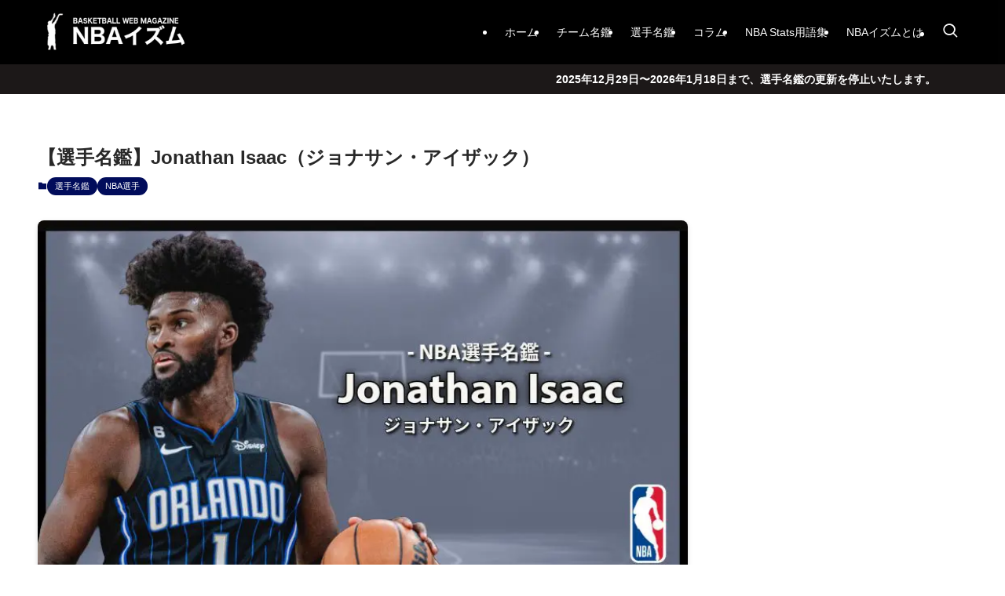

--- FILE ---
content_type: text/html; charset=UTF-8
request_url: https://embed.gettyimages.com/embed/642766178?et=5FwdGKx0So1DAHGzwr5GHw&tld=com&sig=36T-yy1xgDYjfBiZghFsRISOS0k7w4lAjuHE5wiTlVs=&caption=true&ver=2
body_size: 10147
content:



<!DOCTYPE html>
<html>
  <head>
    <base target="_parent" />
    <title>COLLEGE BASKETBALL: FEB 18 Florida State at Pitt [Getty Images]</title>
    <meta http-equiv="X-UA-Compatible" content="IE=edge,chrome=1" />
    <meta name="robots" content="noindex, follow" />
    <meta name="viewport" content="width=device-width, initial-scale=1.0" />
    <!--[if lt IE 10]>
    <script src="//html5shiv.googlecode.com/svn/trunk/html5.js"></script>
    <![endif]-->
    <meta name="twitter:card" content="photo" />
    <meta name="twitter:site" content="@GettyImages" />
    <meta name="twitter:title" content="642766178 / Icon Sportswire / Icon Sportswire" />
    <meta property="og:description" content="Icon Sportswire / Icon Sportswire" />
    <meta property="og:image" content="https://embed-cdn.gettyimages.com/id/642766178/photo/feb-18-florida-state-at-pitt.jpg?s=594x594&amp;w=0&amp;k=20&amp;c=TrbfhZChw3gL8Rin5M3yS12xa8cloxv4FC_IE49uKw4=&amp;Expires=1769648400&amp;Key-Pair-Id=APKAIJLYLGZE3LWJLKRA&amp;Signature=PM9dLCFMtHhSi3ZH0p~TxBAbJjNsf5V7FU9FmSSiNLFVdywVBRfcYz3Zt3Io47SUADxuvP9H7IjF2ZY0d-tMfuV-bkMmY-IWqEqCgJwR1c7iOX7MRzT4wxH1nuR8CslXZR1-RPRCg2pvA-xurU1YWBArPuTuCQSgwgVxh6KRi-c5zJ4tTH0tn9DYL0hBKG-4hLd3YdG8f3~gj11Bke9weog7GgdxRx~AdCCzCTldg2Fqy6CZo2OGTcRQkfMUzIth-X1ikdf4TyA7VVfpvEF10AF8n5F60qibjQkL4xFVGuFWzzWRP0lVXhIBYVwlnwf7FJB~UZ9-f73LQbPYP6uzIzYS6-Y3WXw7Z-GuPJuLCQ48nVZtHmNFY02yt~q2f~buJuREGSpIkrFXue-CadnmMNoUb7l7N3EIZ5jmn9-0AQGnCuQ7Jz9eKv8jgLxMsdsGeOtW6ggYnIkb~0zS9sbkpJNBCTmv~HUrKhP5DVeM4jtP~gBT8Voz4pSyNnanG2wv5F-zfNtQ5eyhe~vsfFAm4ntGUun~jepPRgd316Jb5v2pFr8vgv7Rc15geT2L33pSBZ3hXJ-bZIw3UUj-0Y1kO8-Rhdh~OPtWZ~HQanM5qYDHrukhyklIs9uujLfjzHtbKUUohf1uSNikirg8M5PwEKZClNb5u-eUmW4I2RkBqKc_" />
    <meta property="og:url" content="http://www.gettyimages.com/detail/642766178" />
    <meta property="og:site_name" content="Getty Images" />
    <meta name="getty:adp" content="http://www.gettyimages.com/detail/642766178" />

    

    <script src="//ajax.googleapis.com/ajax/libs/jquery/1.10.2/jquery.min.js"></script>
    
  </head>

  <body class="embed">

  <link rel="stylesheet" type="text/css" href="//embed-cdn.gettyimages.com/css/2977517/style.css" />

<div id="fb-root"></div>
<section id="body-wrapper"  data-frame-width="594" data-frame-height="395">
  
  
  

  <div id="embed-body" data-spectrum-base-url="//spectrum.gettyimages.com/v3/signals" data-asset-ids="" style="max-width:594px;">
    
    
      
    <div id="slide-0" class="slide active" data-asset-id="642766178"
                                                                                       data-collection-id="945" data-asset-product-type="Sport" data-content-type="still image">
      <main class="solo">
        <figure>
          
            
              <ul class="reblog solo">
  
  <li id="li-fb" class="li-button">
    <div class="icon-button icon-fb" title="Share on Facebook"  onclick="return Embed.Social().facebook('http://www.gettyimages.com/consumer/share/assets/642766178');" ></div>
  </li>
  
  <li id="li-twitter" class="li-button">
    <a class="icon-button icon-twitter" title="Share on Twitter"  onclick="return Embed.Social().twitter('http://www.gettyimages.com/consumer/share/assets/642766178', 'COLLEGE BASKETBALL: FEB 18 Florida State at Pitt');" ></a>
  </li>
  <li id="li-pinterest" class="li-button">
    <a class="icon-button icon-pinterest" title="Share on Pinterest"  onclick="return Embed.Social().pinterest('\/\/www.pinterest.com\/pin\/create\/button?url=http%3A%2F%2Fwww.gettyimages.com%2Fdetail%2F642766178%3Fet%3D5FwdGKx0So1DAHGzwr5GHw%26referrer%3Dhttps%253A%252F%252Fnba-ism.com%252F%2525E3%252580%252590nba%2525E9%252581%2525B8%2525E6%252589%25258B%2525E5%252590%25258D%2525E9%252591%252591-73%2525E3%252580%252591jonathan-isaac%2525EF%2525BC%252588%2525E3%252582%2525B8%2525E3%252583%2525A7%2525E3%252583%25258A%2525E3%252582%2525B5%2525E3%252583%2525B3%2525E3%252583%2525BB%2525E3%252582%2525A2%2525E3%252582%2525A4%2525E3%252582%2525B6%2525E3%252583%252583%2525E3%252582%2525AF%2525EF%2525BC%252589%252F%26share%3Dembed_Pinterest\x26media=https%3A%2F%2Fmedia.gettyimages.com%2Fid%2F642766178%2Fphoto%2Ffeb-18-florida-state-at-pitt.jpg%3Fs%3D1024x1024%26w%3Dgi%26k%3D20%26c%3Dpcjq42y71vP9VKj_OFHJC0TzI4kCr72H77uU_2pCBoQ%3D\x26description=Florida State Seminoles forward Jonathan Isaac (1) brings the ball up court during a basketball game between Pittsburgh Panthers and Florida State Seminoles on February 18, 2017 at the Petersen Events Center in Pittsburgh, PA. The Panthers went on to win the game 80-66. (Photo by Shelley Lipton\/Icon Sportswire via Getty Images)');" ></a>
  </li>
  
</ul>

            

            
              <figcaption onselectstart="return false">
                <p class="show-more">
                  <a target="_blank" onclick="Embed.ClickHandler().click('http:\/\/www.gettyimages.com\/detail\/642766178?et=5FwdGKx0So1DAHGzwr5GHw\x26referrer=https%3A%2F%2Fnba-ism.com%2F%25E3%2580%2590nba%25E9%2581%25B8%25E6%2589%258B%25E5%2590%258D%25E9%2591%2591-73%25E3%2580%2591jonathan-isaac%25EF%25BC%2588%25E3%2582%25B8%25E3%2583%25A7%25E3%2583%258A%25E3%2582%25B5%25E3%2583%25B3%25E3%2583%25BB%25E3%2582%25A2%25E3%2582%25A4%25E3%2582%25B6%25E3%2583%2583%25E3%2582%25AF%25EF%25BC%2589%2F')" href="http://www.gettyimages.com/detail/642766178?et=5FwdGKx0So1DAHGzwr5GHw&amp;referrer=https%3A%2F%2Fnba-ism.com%2F%25E3%2580%2590nba%25E9%2581%25B8%25E6%2589%258B%25E5%2590%258D%25E9%2591%2591-73%25E3%2580%2591jonathan-isaac%25EF%25BC%2588%25E3%2582%25B8%25E3%2583%25A7%25E3%2583%258A%25E3%2582%25B5%25E3%2583%25B3%25E3%2583%25BB%25E3%2582%25A2%25E3%2582%25A4%25E3%2582%25B6%25E3%2583%2583%25E3%2582%25AF%25EF%25BC%2589%2F">see more</a>
                </p>
                <p class="caption-text">PITTSBURGH, PA - FEBRUARY 18:  Florida State Seminoles forward Jonathan Isaac (1) brings the ball up court during a basketball game between Pittsburgh Panthers and Florida State Seminoles on February 18, 2017 at the Petersen Events Center in Pittsburgh, PA. The Panthers went on to win the game 80-66. (Photo by Shelley Lipton/Icon Sportswire via Getty Images)</p>
              </figcaption>
            

            
                <aside class="assetcomp-overlay" onclick="if (!Embed.MediaQuery().mobile() &&  true ) { window.open('http:\/\/www.gettyimages.com\/detail\/642766178?et=5FwdGKx0So1DAHGzwr5GHw\x26referrer=https%3A%2F%2Fnba-ism.com%2F%25E3%2580%2590nba%25E9%2581%25B8%25E6%2589%258B%25E5%2590%258D%25E9%2591%2591-73%25E3%2580%2591jonathan-isaac%25EF%25BC%2588%25E3%2582%25B8%25E3%2583%25A7%25E3%2583%258A%25E3%2582%25B5%25E3%2583%25B3%25E3%2583%25BB%25E3%2582%25A2%25E3%2582%25A4%25E3%2582%25B6%25E3%2583%2583%25E3%2582%25AF%25EF%25BC%2589%2F', '_blank'); Embed.ClickHandler().click('ADP'); return false; }" data-url='http://www.gettyimages.com/detail/642766178?et=5FwdGKx0So1DAHGzwr5GHw&amp;referrer=https%3A%2F%2Fnba-ism.com%2F%25E3%2580%2590nba%25E9%2581%25B8%25E6%2589%258B%25E5%2590%258D%25E9%2591%2591-73%25E3%2580%2591jonathan-isaac%25EF%25BC%2588%25E3%2582%25B8%25E3%2583%25A7%25E3%2583%258A%25E3%2582%25B5%25E3%2583%25B3%25E3%2583%25BB%25E3%2582%25A2%25E3%2582%25A4%25E3%2582%25B6%25E3%2583%2583%25E3%2582%25AF%25EF%25BC%2589%2F'></aside>
                <a href="http://www.gettyimages.com/detail/642766178?et=5FwdGKx0So1DAHGzwr5GHw&amp;referrer=https%3A%2F%2Fnba-ism.com%2F%25E3%2580%2590nba%25E9%2581%25B8%25E6%2589%258B%25E5%2590%258D%25E9%2591%2591-73%25E3%2580%2591jonathan-isaac%25EF%25BC%2588%25E3%2582%25B8%25E3%2583%25A7%25E3%2583%258A%25E3%2582%25B5%25E3%2583%25B3%25E3%2583%25BB%25E3%2582%25A2%25E3%2582%25A4%25E3%2582%25B6%25E3%2583%2583%25E3%2582%25AF%25EF%25BC%2589%2F" target="_blank" class="assetcomp-link">
                  <img class="assetcomp" id="assetcomp-0" alt="PITTSBURGH, PA - FEBRUARY 18:  Florida State Seminoles forward Jonathan Isaac (1) brings the ball up court during a basketball game between Pittsburgh Panthers and Florida State Seminoles on February 18, 2017 at the Petersen Events Center in Pittsburgh, PA. The Panthers went on to win the game 80-66. (Photo by Shelley Lipton/Icon Sportswire via Getty Images)" src="https://embed-cdn.gettyimages.com/id/642766178/photo/feb-18-florida-state-at-pitt.jpg?s=594x594&amp;w=0&amp;k=20&amp;c=TrbfhZChw3gL8Rin5M3yS12xa8cloxv4FC_IE49uKw4=&amp;Expires=1769648400&amp;Key-Pair-Id=APKAIJLYLGZE3LWJLKRA&amp;Signature=PM9dLCFMtHhSi3ZH0p~TxBAbJjNsf5V7FU9FmSSiNLFVdywVBRfcYz3Zt3Io47SUADxuvP9H7IjF2ZY0d-tMfuV-bkMmY-IWqEqCgJwR1c7iOX7MRzT4wxH1nuR8CslXZR1-RPRCg2pvA-xurU1YWBArPuTuCQSgwgVxh6KRi-c5zJ4tTH0tn9DYL0hBKG-4hLd3YdG8f3~gj11Bke9weog7GgdxRx~AdCCzCTldg2Fqy6CZo2OGTcRQkfMUzIth-X1ikdf4TyA7VVfpvEF10AF8n5F60qibjQkL4xFVGuFWzzWRP0lVXhIBYVwlnwf7FJB~UZ9-f73LQbPYP6uzIzYS6-Y3WXw7Z-GuPJuLCQ48nVZtHmNFY02yt~q2f~buJuREGSpIkrFXue-CadnmMNoUb7l7N3EIZ5jmn9-0AQGnCuQ7Jz9eKv8jgLxMsdsGeOtW6ggYnIkb~0zS9sbkpJNBCTmv~HUrKhP5DVeM4jtP~gBT8Voz4pSyNnanG2wv5F-zfNtQ5eyhe~vsfFAm4ntGUun~jepPRgd316Jb5v2pFr8vgv7Rc15geT2L33pSBZ3hXJ-bZIw3UUj-0Y1kO8-Rhdh~OPtWZ~HQanM5qYDHrukhyklIs9uujLfjzHtbKUUohf1uSNikirg8M5PwEKZClNb5u-eUmW4I2RkBqKc_" />
                </a>
            
          
        </figure>
        <div class="image-footer">
          <div class="logo-container">
            <img src='//embed-cdn.gettyimages.com/images/2977517/gi-logo.png' width="82" height="15" class="gi-icon" alt="Getty Images" />
          </div>
          <div class="meta">
            <p class="footer-text">
              <span class="collection" title="Icon Sportswire" data-field="collection">Icon Sportswire</span>
              <span class="photographer" title="Icon Sportswire" data-field="photographer">Icon Sportswire</span>
            </p>
          </div>
        </div>
      </main>
      
    </div>
    
  </section>

<menu id="radial-menu">
  <ul>
    <li id="radial-item-share" class="radial-item" onclick="return Embed.SocialMenu().show();"></li>
  </ul>
</menu>

<script type="text/javascript">
  $(document).ready(function() { Embed.version = "2"; });
</script>
<script type="text/javascript" src="//embed-cdn.gettyimages.com/js/2977517/embed-bundle.js"></script>
<script type="text/javascript">
  $(document).ready(function () {
    Embed.Bootstrapper().init();
  });
</script>


  </body>
</html>



--- FILE ---
content_type: text/html; charset=utf-8
request_url: https://www.google.com/recaptcha/api2/aframe
body_size: 263
content:
<!DOCTYPE HTML><html><head><meta http-equiv="content-type" content="text/html; charset=UTF-8"></head><body><script nonce="fnMZyfVUlnUeUstbbeuJrw">/** Anti-fraud and anti-abuse applications only. See google.com/recaptcha */ try{var clients={'sodar':'https://pagead2.googlesyndication.com/pagead/sodar?'};window.addEventListener("message",function(a){try{if(a.source===window.parent){var b=JSON.parse(a.data);var c=clients[b['id']];if(c){var d=document.createElement('img');d.src=c+b['params']+'&rc='+(localStorage.getItem("rc::a")?sessionStorage.getItem("rc::b"):"");window.document.body.appendChild(d);sessionStorage.setItem("rc::e",parseInt(sessionStorage.getItem("rc::e")||0)+1);localStorage.setItem("rc::h",'1769596240962');}}}catch(b){}});window.parent.postMessage("_grecaptcha_ready", "*");}catch(b){}</script></body></html>

--- FILE ---
content_type: text/javascript
request_url: https://nba-ism.com/wp-content/cache/autoptimize/js/autoptimize_d52e1f65d589ff32c1cd4b62ae3040cc.js
body_size: 22422
content:
var ewww_webp_supported,swis_lazy_css_images;void 0===ewww_webp_supported&&(ewww_webp_supported=!1),void 0===swis_lazy_css_images&&(swis_lazy_css_images={}),window.lazySizesConfig=window.lazySizesConfig||{},window.lazySizesConfig.expand=500<document.documentElement.clientHeight&&500<document.documentElement.clientWidth?1e3:740,window.lazySizesConfig.iframeLoadMode=1,"undefined"==typeof eio_lazy_vars&&(eio_lazy_vars={exactdn_domain:".exactdn.com",threshold:0,skip_autoscale:0,use_dpr:0}),50<eio_lazy_vars.threshold&&(window.lazySizesConfig.expand=eio_lazy_vars.threshold);for(const[a,b]of Object.entries(swis_lazy_css_images))try{document.querySelectorAll(b[0].selector).forEach(e=>{e.classList.contains("lazyload")||(e.classList.add("lazyload"),e.dataset.swisLazyId=a,5<b[0].rwidth&&5<b[0].rheight&&(e.dataset.eioRwidth=b[0].rwidth,e.dataset.eioRheight=b[0].rheight))})}catch(e){}!function(e,t){function a(){t(e.lazySizes),e.removeEventListener("lazyunveilread",a,!0)}t=t.bind(null,e,e.document),"object"==typeof module&&module.exports?t(require("lazysizes")):"function"==typeof define&&define.amd?define(["lazysizes"],t):e.lazySizes?a():e.addEventListener("lazyunveilread",a,!0)}(window,function(e,n,s){"use strict";var o,l,d={};function c(e,t,a){var i,r;d[e]||(i=n.createElement(t?"link":"script"),r=n.getElementsByTagName("script")[0],t?(i.rel="stylesheet",i.href=e):(i.onload=function(){i.onerror=null,i.onload=null,a()},i.onerror=i.onload,i.src=e),d[e]=!0,d[i.src||i.href]=!0,r.parentNode.insertBefore(i,r))}n.addEventListener&&(l=/\(|\)|\s|'/,o=function(e,t){var a=n.createElement("img");a.onload=function(){a.onload=null,a.onerror=null,a=null,t()},a.onerror=a.onload,a.src=e,a&&a.complete&&a.onload&&a.onload()},addEventListener("lazybeforeunveil",function(e){var t,a,i;if(e.detail.instance==s&&!e.defaultPrevented){var r=e.target;if("none"==r.preload&&(r.preload=r.getAttribute("data-preload")||"auto"),null!=r.getAttribute("data-autoplay"))if(r.getAttribute("data-expand")&&!r.autoplay)try{r.play()}catch(e){}else requestAnimationFrame(function(){r.setAttribute("data-expand","-10"),s.aC(r,s.cfg.lazyClass)});(t=r.getAttribute("data-link"))&&c(t,!0),(t=r.getAttribute("data-script"))&&(e.detail.firesLoad=!0,c(t,null,function(){e.detail.firesLoad=!1,s.fire(r,"_lazyloaded",{},!0,!0)})),(t=r.getAttribute("data-require"))&&(s.cfg.requireJs?s.cfg.requireJs([t]):c(t)),(a=r.getAttribute("data-bg"))&&(e.detail.firesLoad=!0,o(a,function(){r.style.backgroundImage="url("+(l.test(a)?JSON.stringify(a):a)+")",e.detail.firesLoad=!1,s.fire(r,"_lazyloaded",{},!0,!0)})),(i=r.getAttribute("data-poster"))&&(e.detail.firesLoad=!0,o(i,function(){r.poster=i,e.detail.firesLoad=!1,s.fire(r,"_lazyloaded",{},!0,!0)}))}},!1))}),function(e,t){function a(){t(e.lazySizes),e.removeEventListener("lazyunveilread",a,!0)}t=t.bind(null,e,e.document),"object"==typeof module&&module.exports?t(require("lazysizes")):"function"==typeof define&&define.amd?define(["lazysizes"],t):e.lazySizes?a():e.addEventListener("lazyunveilread",a,!0)}(window,function(u,f,h){"use strict";var r;f.addEventListener&&(r=/\(|\)|\s|'/,addEventListener("lazybeforeunveil",function(t){var e,a,i;t.detail.instance==h&&(t.defaultPrevented||("none"==t.target.preload&&(t.target.preload="auto"),(a=t.target.dataset.back)&&(ewww_webp_supported&&(e=t.target.dataset.backWebp)&&(a=e),a=n(a,t.target),t.target.style.backgroundImage&&-1===t.target.style.backgroundImage.search(/^initial/)?0===a.search(/\[/)?((a=JSON.parse(a)).forEach(function(e){r.test(e)&&JSON.stringify(e)}),a='url("'+a.join('"), url("')+'"',e=t.target.style.backgroundImage+", "+a,t.target.style.backgroundImage=e):t.target.style.backgroundImage=t.target.style.backgroundImage+', url("'+(r.test(a)?JSON.stringify(a):a)+'")':0===a.search(/\[/)?((a=JSON.parse(a)).forEach(function(e){r.test(e)&&JSON.stringify(e)}),a='url("'+a.join('"), url("')+'"',t.target.style.backgroundImage=a):t.target.style.backgroundImage="url("+(r.test(a)?JSON.stringify(a):a)+")"),(a=t.target.dataset.swisLazyId)&&a in swis_lazy_css_images&&(a=swis_lazy_css_images[a],i=f.querySelector("style#swis-lazy-css-styles"),a.forEach(function(e){e.url&&(ewww_webp_supported&&e.webp_url&&(e.url=e.webp_url),e.url=n(e.url,t.target),e=e.selector+" {--swis-bg-"+e.hash+": url("+e.url+"); }",i.sheet.insertRule(e))}))))},!1));function g(e,t=!1){var a=y(),i=Math.round(e.offsetWidth*a),r=Math.round(e.offsetHeight*a),n=e.getAttribute("data-src"),a=e.getAttribute("data-src-webp");ewww_webp_supported&&a&&-1==n.search("webp=1")&&!t&&(n=a),o(e)&&(a=e,a=h.hC(a,"et_pb_jt_filterable_grid_item_image")||h.hC(a,"ss-foreground-image")||h.hC(a,"img-crop")?"img-crop":h.hC(a,"object-cover")&&(h.hC(a,"object-top")||h.hC(a,"object-bottom"))?"img-w":h.hC(a,"object-cover")&&(h.hC(a,"object-left")||h.hC(a,"object-right"))?"img-h":h.hC(a,"ct-image")&&h.hC(a,"object-cover")||!a.getAttribute("data-srcset")&&!a.srcset&&a.offsetHeight>a.offsetWidth&&1<d(a)?"img-crop":"img",(a=l(n,i,r,a,t))&&n!=a&&(t&&e.setAttribute("src",a),e.setAttribute("data-src",a)))}var n=function(e,t){if(0===e.search(/\[/))return e;if(!o(t))return e;var a=y();a<eio_lazy_vars.bg_min_dpr&&(a=eio_lazy_vars.bg_min_dpr);var i=Math.round(t.offsetWidth*a),r=Math.round(t.offsetHeight*a),n="bg";h.hC(t,"wp-block-cover")||h.hC(t,"wp-block-cover__image-background")?(h.hC(t,"has-parallax")?(i=Math.round(u.screen.width*a),r=Math.round(u.screen.height*a)):r<300&&(r=430),n="bg-cover"):(h.hC(t,"cover-image")||h.hC(t,"elementor-bg")||h.hC(t,"et_parallax_bg")||h.hC(t,"bg-image-crop"))&&(n="bg-cover");var s=d(t);if("bg"==n&&1<r&&1<i&&0<s){a=Math.ceil(r*s),s=Math.ceil(i/s);i+2<a&&(i=a),r+2<s&&(r=s);t=p(t);if(Math.abs(t.w-i)<5||Math.abs(t.h-r)<5)return e}return e=l(e,i,r,n)},o=function(e){if(1==eio_lazy_vars.skip_autoscale)return!1;for(var t=e,a=0;a<=7;a++){if(t.hasAttributes())for(var i=t.attributes,r=/skip-autoscale/,a=i.length-1;0<=a;a--){if(r.test(i[a].name))return!1;if(r.test(i[a].value))return!1}if(!t.parentNode||1!==t.parentNode.nodeType||!t.parentNode.hasAttributes)break;t=t.parentNode}return!0},l=function(e,t,a,i,r=!1){if(null===e)return e;var n=/w=(\d+)/,s=/fit=(\d+),(\d+)/,o=/resize=(\d+),(\d+)/,l=decodeURIComponent(e);if(/\.svg(\?.+)?$/.exec(l))return e;if(0<e.search("\\?")&&0<e.search(eio_lazy_vars.exactdn_domain)){var d=o.exec(l);if(d&&(t<d[1]||r))return"img-w"===i?l.replace(o,"w="+t):"img-h"===i?l.replace(o,"h="+a):l.replace(o,"resize="+t+","+a);o=n.exec(e);if(o&&(t<=o[1]||r)){if("img-h"===i)return l.replace(n,"h="+a);if("bg-cover"!==i&&"img-crop"!==i)return e.replace(n,"w="+t);var c=Math.abs(o[1]-t);return 20<c||a<1080?e.replace(n,"resize="+t+","+a):e}c=s.exec(l);if(c&&(t<c[1]||r)){if("bg-cover"!==i&&"img-crop"!==i)return"img-w"===i?l.replace(s,"w="+t):"img-h"===i?l.replace(s,"h="+a):l.replace(s,"fit="+t+","+a);l=Math.abs(c[1]-t),s=Math.abs(c[2]-a);return 20<l||20<s?e.replace(n,"resize="+t+","+a):e}if(!o&&!c&&!d)return"img"===i?e+"&fit="+t+","+a:"bg-cover"===i||"img-crop"===i?e+"&resize="+t+","+a:"img-h"===i||t<a?e+"&h="+a:e+"&w="+t}return-1==e.search("\\?")&&0<e.search(eio_lazy_vars.exactdn_domain)?"img"===i?e+"?fit="+t+","+a:"bg-cover"===i||"img-crop"===i?e+"?resize="+t+","+a:"img-h"===i||t<a?e+"?h="+a:e+"?w="+t:e},m=function(e){e=/-(\d+)x(\d+)\./.exec(e);return e&&1<e[1]&&1<e[2]?{w:e[1],h:e[2]}:{w:0,h:0}},p=function(e){var t=e.dataset.eioRwidth,e=e.dataset.eioRheight;return 1<t&&1<e?{w:t,h:e}:{w:0,h:0}},d=function(e){var t=e.getAttribute("width"),a=e.getAttribute("height");if(1<t&&1<a)return t/a;a=!1;if(a=(a=e.src&&-1<e.src.search("http")?e.src:a)||e.getAttribute("data-src")){var i=m(a);if(i.w&&i.h)return i.w/i.h}i=p(e);if(i.w&&i.h)return i.w/i.h;e=function(e){var t;if(e.srcset?t=e.srcset.split(","):(e=e.getAttribute("data-srcset"))&&(t=e.split(",")),t){var a=0,i=t.length;if(i){for(;a<i;a++){var r,n=t[a].trim().split(" ");!n[0].length||(n=m(n[0])).w&&n.h&&(r=n)}if(r.w&&r.h)return r}}return{w:0,h:0}}(e);return e.w&&e.h?e.w/e.h:0},y=function(){return eio_lazy_vars.use_dpr&&1<u.devicePixelRatio?u.devicePixelRatio:1};f.addEventListener("lazybeforesizes",function(e){e.target.getAttribute("data-src");var t=d(e.target);1<e.target.clientHeight&&t&&(t=Math.ceil(t*e.target.clientHeight),e.detail.width+2<t&&(e.detail.width=t)),void 0!==e.target._lazysizesWidth?(!eio_lazy_vars.use_dpr&&1<u.devicePixelRatio&&(e.detail.width=Math.ceil(e.detail.width/u.devicePixelRatio)),e.detail.width<e.target._lazysizesWidth&&(e.detail.width=e.target._lazysizesWidth)):!eio_lazy_vars.use_dpr&&1<u.devicePixelRatio&&(e.detail.width=Math.ceil(e.detail.width/u.devicePixelRatio))}),f.addEventListener("lazybeforeunveil",function(e){var t,a,i,r,n=e.target,s=n.getAttribute("data-srcset");n.naturalWidth&&!s&&1<n.naturalWidth&&1<n.naturalHeight&&(t=y(),a=n.naturalWidth,i=n.naturalHeight,(e=p(n)).w&&e.w>a&&(a=e.w,i=e.h),a=n.clientWidth&&1.25*n.clientWidth*t<a,i=n.clientHeight&&1.25*n.clientHeight*t<i,(a||i)&&g(n)),ewww_webp_supported&&(!s||(r=n.getAttribute("data-srcset-webp"))&&n.setAttribute("data-srcset",r),(r=n.getAttribute("data-src-webp"))&&n.setAttribute("data-src",r))});function e(e=!1){e.type&&"load"===e.type&&h.autoSizer.checkElems(),y();var t,a=f.getElementsByClassName(h.cfg.loadedClass),i=a.length;if(i)for(t=0;t<i;t++){var r,n,s,o,l,d,c=a[t];c.src&&!c.srcset&&1<c.naturalWidth&&1<c.naturalHeight&&1<c.clientWidth&&1<c.clientHeight&&(r=c.naturalWidth,n=c.naturalHeight,s=u.innerWidth,o=u.innerHeight,l=p(c),d=m(c.src),l.w?s=l.w:d.w&&(s=d.w),l.h?o=l.h:d.h&&(o=d.h),l=c.clientWidth,d=c.clientHeight,(1.1*r<l&&l<=s||1.1*n<d&&d<=o)&&g(c,!0))}}var t,a,i,s,c=(t=e,s=function(){a=null,t()},function(){i=Date.now(),a=a||setTimeout(v,99)});function v(){var e=Date.now()-i;e<99?setTimeout(v,99-e):(u.requestIdleCallback||s)(s)}addEventListener("load",e),addEventListener("resize",c),setTimeout(e,2e4)}),function(e,t){t=t(e,e.document,Date);e.lazySizes=t,"object"==typeof module&&module.exports&&(module.exports=t)}("undefined"!=typeof window?window:{},function(i,f,n){"use strict";var h,g;if(!function(){var e,t={lazyClass:"lazyload",loadedClass:"lazyloaded",loadingClass:"lazyloading",preloadClass:"lazypreload",errorClass:"lazyerror",autosizesClass:"lazyautosizes",fastLoadedClass:"ls-is-cached",iframeLoadMode:0,srcAttr:"data-src",srcsetAttr:"data-srcset",sizesAttr:"data-sizes",minSize:40,customMedia:{},init:!0,expFactor:1.5,hFac:.8,loadMode:2,loadHidden:!0,ricTimeout:0,throttleDelay:125};for(e in g=i.lazySizesConfig||i.lazysizesConfig||{},t)e in g||(g[e]=t[e])}(),!f||!f.getElementsByClassName)return{init:function(){},cfg:g,noSupport:!0};function c(e,t){E(e,t)||e.setAttribute("class",(e[y]("class")||"").trim()+" "+t)}function u(e,t){(t=E(e,t))&&e.setAttribute("class",(e[y]("class")||"").replace(t," "))}function m(e,t){var a;!l&&(a=i.picturefill||g.pf)?(t&&t.src&&!e[y]("srcset")&&e.setAttribute("srcset",t.src),a({reevaluate:!0,elements:[e]})):t&&t.src&&(e.src=t.src)}var a,r,t,s,o,p=f.documentElement,l=i.HTMLPictureElement,d="addEventListener",y="getAttribute",e=i[d].bind(i),v=i.setTimeout,z=i.requestAnimationFrame||v,b=i.requestIdleCallback,w=/^picture$/i,_=["load","error","lazyincluded","_lazyloaded"],C={},A=Array.prototype.forEach,E=function(e,t){return C[t]||(C[t]=new RegExp("(\\s|^)"+t+"(\\s|$)")),C[t].test(e[y]("class")||"")&&C[t]},L=function(t,a,e){var i=e?d:"removeEventListener";e&&L(t,a),_.forEach(function(e){t[i](e,a)})},x=function(e,t,a,i,r){var n=f.createEvent("Event");return(a=a||{}).instance=h,n.initEvent(t,!i,!r),n.detail=a,e.dispatchEvent(n),n},M=function(e,t){return(getComputedStyle(e,null)||{})[t]},N=function(e,t,a){for(a=a||e.offsetWidth;a<g.minSize&&t&&!e._lazysizesWidth;)a=t.offsetWidth,t=t.parentNode;return a},S=(s=[],o=t=[],k._lsFlush=W,k);function W(){var e=o;for(o=t.length?s:t,r=!(a=!0);e.length;)e.shift()();a=!1}function k(e,t){a&&!t?e.apply(this,arguments):(o.push(e),r||(r=!0,(f.hidden?v:z)(W)))}function H(a,e){return e?function(){S(a)}:function(){var e=this,t=arguments;S(function(){a.apply(e,t)})}}function R(e){function t(){var e=n.now()-i;e<99?v(t,99-e):(b||r)(r)}var a,i,r=function(){a=null,e()};return function(){i=n.now(),a=a||v(t,99)}}var I,j,T,O,P,q,B,F,J,D,$,U,G,K,Q,V,X,Y,Z,ee,te,ae,ie,re,ne,se,oe,le,de,ce,ue,fe=(Z=/^img$/i,ee=/^iframe$/i,te="onscroll"in i&&!/(gle|ing)bot/.test(navigator.userAgent),re=-1,ne=function(e){return(U=null==U?"hidden"==M(f.body,"visibility"):U)||!("hidden"==M(e.parentNode,"visibility")&&"hidden"==M(e,"visibility"))},G=ge,Q=ie=ae=0,V=g.throttleDelay,X=g.ricTimeout,Y=b&&49<X?function(){b(me,{timeout:X}),X!==g.ricTimeout&&(X=g.ricTimeout)}:H(function(){v(me)},!0),oe=H(pe),le=function(e){oe({target:e.target})},de=H(function(t,e,a,i,r){var n,s,o,l,d;(o=x(t,"lazybeforeunveil",e)).defaultPrevented||(i&&(a?c(t,g.autosizesClass):t.setAttribute("sizes",i)),n=t[y](g.srcsetAttr),a=t[y](g.srcAttr),r&&(s=(d=t.parentNode)&&w.test(d.nodeName||"")),l=e.firesLoad||"src"in t&&(n||a||s),o={target:t},c(t,g.loadingClass),l&&(clearTimeout(T),T=v(he,2500),L(t,le,!0)),s&&A.call(d.getElementsByTagName("source"),ye),n?t.setAttribute("srcset",n):a&&!s&&(ee.test(t.nodeName)?(i=a,0==(d=(e=t).getAttribute("data-load-mode")||g.iframeLoadMode)?e.contentWindow.location.replace(i):1==d&&(e.src=i)):t.src=a),r&&(n||s)&&m(t,{src:a})),t._lazyRace&&delete t._lazyRace,u(t,g.lazyClass),S(function(){var e=t.complete&&1<t.naturalWidth;l&&!e||(e&&c(t,g.fastLoadedClass),pe(o),t._lazyCache=!0,v(function(){"_lazyCache"in t&&delete t._lazyCache},9)),"lazy"==t.loading&&ie--},!0)}),ue=R(function(){g.loadMode=3,se()}),{_:function(){P=n.now(),h.elements=f.getElementsByClassName(g.lazyClass),I=f.getElementsByClassName(g.lazyClass+" "+g.preloadClass),e("scroll",se,!0),e("resize",se,!0),e("pageshow",function(e){var t;!e.persisted||(t=f.querySelectorAll("."+g.loadingClass)).length&&t.forEach&&z(function(){t.forEach(function(e){e.complete&&ce(e)})})}),i.MutationObserver?new MutationObserver(se).observe(p,{childList:!0,subtree:!0,attributes:!0}):(p[d]("DOMNodeInserted",se,!0),p[d]("DOMAttrModified",se,!0),setInterval(se,999)),e("hashchange",se,!0),["focus","mouseover","click","load","transitionend","animationend"].forEach(function(e){f[d](e,se,!0)}),/d$|^c/.test(f.readyState)?ze():(e("load",ze),f[d]("DOMContentLoaded",se),v(ze,2e4)),h.elements.length?(ge(),S._lsFlush()):se()},checkElems:se=function(e){var t;(e=!0===e)&&(X=33),K||(K=!0,(t=V-(n.now()-Q))<0&&(t=0),e||t<9?Y():v(Y,t))},unveil:ce=function(e){var t,a,i,r;e._lazyRace||(!(r="auto"==(i=(a=Z.test(e.nodeName))&&(e[y](g.sizesAttr)||e[y]("sizes"))))&&j||!a||!e[y]("src")&&!e.srcset||e.complete||E(e,g.errorClass)||!E(e,g.lazyClass))&&(t=x(e,"lazyunveilread").detail,r&&Ce.updateElem(e,!0,e.offsetWidth),e._lazyRace=!0,ie++,de(e,t,r,i,a))},_aLSL:ve});function he(e){ie--,e&&!(ie<0)&&e.target||(ie=0)}function ge(){var e,t,a,i,r,n,s,o,l,d,c,u=h.elements;if((O=g.loadMode)&&ie<8&&(e=u.length)){for(t=0,re++;t<e;t++)if(u[t]&&!u[t]._lazyRace)if(!te||h.prematureUnveil&&h.prematureUnveil(u[t]))ce(u[t]);else if((s=u[t][y]("data-expand"))&&(r=+s)||(r=ae),l||(l=!g.expand||g.expand<1?500<p.clientHeight&&500<p.clientWidth?500:370:g.expand,d=(h._defEx=l)*g.expFactor,c=g.hFac,U=null,ae<d&&ie<1&&2<re&&2<O&&!f.hidden?(ae=d,re=0):ae=1<O&&1<re&&ie<6?l:0),o!==r&&(q=innerWidth+r*c,B=innerHeight+r,n=-1*r,o=r),d=u[t].getBoundingClientRect(),($=d.bottom)>=n&&(F=d.top)<=B&&(D=d.right)>=n*c&&(J=d.left)<=q&&($||D||J||F)&&(g.loadHidden||ne(u[t]))&&(j&&ie<3&&!s&&(O<3||re<4)||function(e,t){var a,i=e,r=ne(e);for(F-=t,$+=t,J-=t,D+=t;r&&(i=i.offsetParent)&&i!=f.body&&i!=p;)(r=0<(M(i,"opacity")||1))&&"visible"!=M(i,"overflow")&&(a=i.getBoundingClientRect(),r=D>a.left&&J<a.right&&$>a.top-1&&F<a.bottom+1);return r}(u[t],r))){if(ce(u[t]),i=!0,9<ie)break}else!i&&j&&!a&&ie<4&&re<4&&2<O&&(I[0]||g.preloadAfterLoad)&&(I[0]||!s&&($||D||J||F||"auto"!=u[t][y](g.sizesAttr)))&&(a=I[0]||u[t]);a&&!i&&ce(a)}}function me(){K=!1,Q=n.now(),G()}function pe(e){var t=e.target;t._lazyCache?delete t._lazyCache:(he(e),c(t,g.loadedClass),u(t,g.loadingClass),L(t,le),x(t,"lazyloaded"))}function ye(e){var t,a=e[y](g.srcsetAttr);(t=g.customMedia[e[y]("data-media")||e[y]("media")])&&e.setAttribute("media",t),a&&e.setAttribute("srcset",a)}function ve(){3==g.loadMode&&(g.loadMode=2),ue()}function ze(){j||(n.now()-P<999?v(ze,999):(j=!0,g.loadMode=3,se(),e("scroll",ve,!0)))}var be,we,_e,Ce=(we=H(function(e,t,a,i){var r,n,s;if(e._lazysizesWidth=i,e.setAttribute("sizes",i+="px"),w.test(t.nodeName||""))for(n=0,s=(r=t.getElementsByTagName("source")).length;n<s;n++)r[n].setAttribute("sizes",i);a.detail.dataAttr||m(e,a.detail)}),{_:function(){be=f.getElementsByClassName(g.autosizesClass),e("resize",_e)},checkElems:_e=R(function(){var e,t=be.length;if(t)for(e=0;e<t;e++)Ae(be[e])}),updateElem:Ae});function Ae(e,t,a){var i=e.parentNode;i&&(a=N(e,i,a),(t=x(e,"lazybeforesizes",{width:a,dataAttr:!!t})).defaultPrevented||(a=t.detail.width)&&a!==e._lazysizesWidth&&we(e,i,t,a))}function Ee(){!Ee.i&&f.getElementsByClassName&&(Ee.i=!0,Ce._(),fe._())}return v(function(){g.init&&Ee()}),h={cfg:g,autoSizer:Ce,loader:fe,init:Ee,uP:m,aC:c,rC:u,hC:E,fire:x,gW:N,rAF:S}});
!function(){var e={283:function(e,t,n){"use strict";n.d(t,{M:function(){return r},X:function(){return l}});const o=async(e,t,n,o)=>{var l,r;const i=null===(l=window)||void 0===l||null===(r=l.swellVars)||void 0===r?void 0:r.restUrl;void 0!==i&&fetch(i+e,t).then((e=>{if(e.ok)return e.json();throw new TypeError(`Failed callRestApi: ${e.status}`)})).then((e=>{n&&n(e)})).catch((n=>{console.error(n),console.error("route:"+e,t),o&&o()}))},l=async(e,t,n=undefined,l=undefined)=>{const r=new URLSearchParams;Object.keys(t).forEach((e=>{r.append(e,t[e])})),o(e,{method:"POST",body:r},n,l)},r=async(e,t,n=undefined,l=undefined)=>{const r=new URLSearchParams;Object.keys(t).forEach((e=>{r.append(e,t[e])}));const i=r.toString();o(`${e}?${i}`,{method:"GET"},n,l)}},614:function(e,t,n){"use strict";n.d(t,{Z:function(){return i}});var o=n(507),l=n(354);const r={pageTop(){(0,l.l)(0,0)},toggleMenu(){"opened"===document.documentElement.getAttribute("data-spmenu")?document.documentElement.setAttribute("data-spmenu","closed"):document.documentElement.setAttribute("data-spmenu","opened")},toggleSearch(){const e=document.getElementById("search_modal");if(null===e)return!1;e.classList.contains("is-opened")?e.classList.remove("is-opened"):(e.classList.add("is-opened"),setTimeout((()=>{e.querySelector('[name="s"]').focus()}),250))},toggleIndex(){const e=document.getElementById("index_modal");null!==e&&e.classList.toggle("is-opened")},toggleAccordion(){},toggleSubmenu(e){const t=e.currentTarget,n=t.parentNode.nextElementSibling;t.classList.toggle("is-opened"),n.classList.toggle("is-opened"),e.stopPropagation()},tabControl(e){const t=e.currentTarget,n="true"===t.getAttribute("aria-selected");if(0===e.clientX||t.blur(),n)return;const o=t.getAttribute("aria-controls"),l=document.getElementById(o);if(null===l)return;const r=t.closest('[role="tablist"]').querySelector('.c-tabList__item [aria-selected="true"]'),i=r.getAttribute("aria-controls"),s=document.getElementById(i);t.setAttribute("aria-selected","true"),r.setAttribute("aria-selected","false"),l.setAttribute("aria-hidden","false"),s.setAttribute("aria-hidden","true")},scrollToContent(){const e=document.querySelector("#main_visual + *");e&&(0,l.l)(e,o.Z8-8)},clickLink(e){const t=e.currentTarget.querySelector("a");"mousedown"===e.type?1===e.button&&window.open(t.getAttribute("href")):(t.onclick=e=>(e.stopPropagation(),!0),t.click())}};function i(e){e.querySelectorAll("[data-onclick]").forEach((e=>{const t=e.getAttribute("data-onclick"),n=r[t];e.addEventListener("click",(function(e){e.preventDefault(),n(e)}))})),e.querySelectorAll('[data-onclick="clickLink"]').forEach((e=>{e.addEventListener("mousedown",(e=>r.clickLink(e)))}))}},754:function(e,t){"use strict";t.Z={bodyWrap:null,header:null,gnav:null,fixHeader:null,content:null,mainContent:null,sidebar:null,spMenu:null,mainVisual:null,postSlider:null,fixBottomMenu:null,fixSidebar:null,wpadminbar:null}},507:function(e,t,n){"use strict";n.d(t,{M_:function(){return p},QW:function(){return w},Ro:function(){return i},Z8:function(){return u},ls:function(){return m},tq:function(){return c},ua:function(){return f},wR:function(){return d}});var o=n(754);let l=0,r=0,i=!1,s=!1,c=!1,d=!1,u=0,a=window.swellVars.isFixHeadSP;const f=navigator.userAgent.toLowerCase(),m=()=>{i=959<window.innerWidth,c=600>window.innerWidth,s=!i,d=!c},p=()=>{const e=window.innerWidth-document.body.clientWidth;document.documentElement.style.setProperty("--swl-scrollbar_width",e+"px")},w=()=>{var e,t,n;null!==(e=o.Z.header)&&(l=e.offsetHeight,document.documentElement.style.setProperty("--swl-headerH",l+"px")),null!==(t=o.Z.fixHeader)&&(r=t.offsetHeight,document.documentElement.style.setProperty("--swl-fix_headerH",r+"px")),n=o.Z.wpadminbar,u=0,i?u+=r:!i&&a&&(u+=l),null!==n&&(u+=n.offsetHeight),document.documentElement.style.setProperty("--swl-offset_y",u+"px"),u+=8}},290:function(e,t,n){"use strict";n.d(t,{F:function(){return u}});var o=n(754),l=n(614),r=n(354),i=n(283);let s=0,c=0;const d=(e,t)=>{const n=document.getElementById(e);if(!n)return;const d={placement:e};if("post_id"===t){if(null===o.Z.content)return void console.error('Not found "#content".');const e=o.Z.content.getAttribute("data-postid");if(!e)return void console.error('Not found "data-postid".');d.post_id=e}(0,i.M)("swell-lazyload-contents",d,(e=>{const t=document.createDocumentFragment(),o=document.createElement("div");for(o.innerHTML=e;o.firstChild;)t.appendChild(o.firstChild);(e=>{const t=e.querySelectorAll('select[name="cat"]');0<t.length&&t.forEach((e=>{!function(){const t=e.parentNode;if(null===t)return;const n=t.nextElementSibling;null!==n&&t.parentNode.removeChild(n)}()}));const n=e.querySelectorAll('select[name="archive-dropdown"]');0<n.length&&n.forEach((e=>{!function(){const t=e.nextElementSibling;null!==t&&e.parentNode.removeChild(t)}()}))})(t),[].map.call(t.querySelectorAll("script"),(function(e){const n=e.parentElement||t,o=document.createElement("script");e.src?o.src=e.src:o.textContent=e.textContent,n.replaceChild(o,e)})),n.innerHTML="",n.appendChild(t),(e=>{const t=e.querySelectorAll('select[name="cat"]');0<t.length&&t.forEach((e=>{const t="ajaxed-cat-dropdown-"+s++;e.setAttribute("id",t),e.addEventListener("change",(t=>{0<e.options[e.selectedIndex].value&&e.parentNode.submit()}))}));const n=e.querySelectorAll('select[name="archive-dropdown"]');0<n.length&&n.forEach((e=>{const t="ajaxed-archive-dropdown-"+c++;e.setAttribute("id",t),e.addEventListener("change",(t=>{""!==e.options[e.selectedIndex].value&&(document.location.href=e.options[e.selectedIndex].value)}))}))})(n),(0,l.Z)(n),(0,r.B)(n)}))},u=()=>{var e,t;null!==(e=window.swellVars)&&void 0!==e&&e.useAjaxAfterPost&&d("after_article","post_id"),null!==(t=window.swellVars)&&void 0!==t&&t.useAjaxFooter&&(d("before_footer_widget",""),d("footer",""))}},595:function(){Element.prototype.matches||(Element.prototype.matches=Element.prototype.msMatchesSelector||Element.prototype.webkitMatchesSelector),Element.prototype.closest||(Element.prototype.closest=function(e){let t=this;do{if(t.matches(e))return t;t=t.parentElement||t.parentNode}while(null!==t&&1===t.nodeType);return null})},853:function(e,t,n){"use strict";n.d(t,{J:function(){return r}});var o=n(754),l=n(283);const r=()=>{var e;if(null===o.Z.content)return;if(null===(e=window.swellVars)||void 0===e||!e.usePvCount)return;const t=o.Z.content.getAttribute("data-postid");if(!t)return;if(!o.Z.content.getAttribute("data-pvct"))return;const n={postid:t};(0,l.X)("swell-ct-pv",n)}},41:function(e,t,n){"use strict";function o(e){e.header=document.getElementById("header"),e.bodyWrap=document.getElementById("body_wrap"),e.fixHeader=document.getElementById("fix_header"),e.gnav=document.getElementById("gnav"),e.spMenu=document.getElementById("sp_menu"),e.wpadminbar=document.getElementById("wpadminbar"),e.content=document.getElementById("content")||document.getElementById("lp-content"),e.mainContent=document.getElementById("main_content"),e.sidebar=document.getElementById("sidebar"),e.fixBottomMenu=document.getElementById("fix_bottom_menu"),e.fixSidebar=document.getElementById("fix_sidebar")}n.d(t,{Z:function(){return o}})},581:function(e,t,n){"use strict";function o(e){1<e.querySelectorAll(".c-widget").length&&e.classList.add("-multiple")}n.d(t,{Z:function(){return o}})},703:function(e,t,n){"use strict";n.d(t,{Z:function(){return r}});var o=n(754);const l=e=>{if(null===e)return;const t=window.location.pathname,n=window.location.origin+t,o=e.querySelectorAll(".c-gnav > li");for(let e=0;e<o.length;e++){var l,r;const t=o[e],i=t.querySelector("a");if(null===i)continue;const s=i.getAttribute("href");t.classList.contains("-current")&&t.classList.remove("-current"),n===s&&(null===(l=window)||void 0===l||null===(r=l.swellVars)||void 0===r?void 0:r.siteUrl)!==s&&t.classList.add("-current")}};function r(){l(o.Z.gnav),l(o.Z.fixHeader)}},548:function(e,t,n){"use strict";n.d(t,{B:function(){return r},D:function(){return l}});var o=n(507);function l(){let e="";o.wR?e="data-tab-style":o.tq&&(e="data-mobile-style");const t=document.querySelectorAll(`[${e}]`);for(let n=0;n<t.length;n++){const o=t[n],l=o.getAttribute(e);o.setAttribute("style",l)}e=o.Ro?"data-pc-style":"data-sp-style";const n=document.querySelectorAll(`[${e}]`);for(let t=0;t<n.length;t++){const o=n[t],l=o.getAttribute(e);o.setAttribute("style",l)}}function r(){document.querySelectorAll('.wp-block-table.td_to_th_, .wp-block-table[data-cell1-fixed], table[style*="--swl-cell1-width"]').forEach((e=>{const t=e.querySelectorAll("tbody tr > :first-child, tbody tr:empty");let n=0;t.forEach((e=>{if("tr"===e.tagName)n>0&&n--;else if(n>0)n--,e.classList.add("-no1");else{const t=e.rowSpan||1;t>1&&(n=t-1)}}))}))}},14:function(e,t,n){"use strict";n.d(t,{Z:function(){return r}});var o=n(754);function l(e,t){let n=e.innerHTML;const o=t.join("|")||"";n=n.replace(/<noscript>.*<\/noscript>/gim,"");const l=new RegExp("(?!<\\/?("+o+")(>|\\s[^>]*>))<(\"[^\"]*\"|\\'[^\\']*\\'|[^\\'\">])*>","gim");n=n.replace(l,"");const r=e.querySelector(".mininote");if(null!==r){const e=r.textContent;n=n.replace(e,`<span class="mininote">${e}</span>`)}return n}function r(){var e,t,n,r,i,s;if(void 0===window.swellVars)return;const c=o.Z.bodyWrap;if(null===c)return;const d=o.Z.mainContent;if(null===d)return;if(null!==d.querySelector(".p-toc.-called-from-sc")&&c.classList.remove("-index-off"),c.classList.contains("-index-off"))return;const u=document.querySelectorAll(".p-toc");if(1>u.length)return;const a=d.querySelector(".l-mainContent__inner > .post_content")||d.querySelector(".p-termContent > .post_content")||d.querySelector(".p-authorContent > .post_content"),f=(null===(e=window.swellVars)||void 0===e?void 0:e.tocListTag)||"ol",m=(null===(t=window.swellVars)||void 0===t?void 0:t.tocTarget)||"h3";let p=parseInt(null===(n=window.swellVars)||void 0===n?void 0:n.tocMinnum)||2,w=[];null!==a&&("h2"===m?w=a.querySelectorAll("h2"):"h3"===m?w=a.querySelectorAll("h2, h3"):"h4"===m?w=a.querySelectorAll("h2, h3, h4"):"h5"===m&&(w=a.querySelectorAll("h2, h3, h4, h5")));const h=function(e,t=".current"){if(!e)return null;const n=e.querySelector(t);if(!n)return null;const o={},l=n.nextElementSibling;if(l){const e=l.getAttribute("href");o.next=e}const r=n.previousElementSibling;if(r){const e=r.getAttribute("href");o.prev=e}return o}(d.querySelector(".c-pagination.-post"));if(null!==h&&(p-=1),p>w.length)return void function(){const e=o.Z.bodyWrap;if(null===e)return;e.classList.add("-index-off");const t=o.Z.mainContent;if(null===t)return;const n=t.querySelector(".swell-block-fullWide .p-toc");n&&n.parentNode.removeChild(n);const l=t.querySelector(".swell-block-fullWide .w-beforeToc");l&&l.parentNode.removeChild(l)}();const g=(null===(r=window.swellVars)||void 0===r?void 0:r.tocOmitType)||"",v=Number((null===(i=window.swellVars)||void 0===i?void 0:i.tocOmitNum)||0);let y=g&&v+1<w.length;const{listHtml:b,isOmitted:E}=function({hTags:e,ignoreClasses:t,idPrefix:n="toc-",listTag:o="ol",arrowedTags:r=["ruby","rp","rb","rt"],childClass:i="",linkClass:s="",prevLink:c="",nextLink:d="",omitType:u,omitNum:a=5}){let f=!1,m=2,p="";var w;c&&(p+=`<li class="__pn __prev"><a href="${c}" class="__pn__link">${(null===(w=window.swellVars)||void 0===w?void 0:w.tocPrevText)||"前のページへ"}</a></li>`);let h=1,g=1;for(let c=0;c<e.length;c++){const d=e[c];let w="";if(0===d.offsetHeight)continue;d.hasAttribute("id")?w=d.getAttribute("id"):(w=n+c,d.setAttribute("id",w));let v=!1;for(let e=0;e<t.length;e++){const n=t[e];d.classList.contains(n)&&(v=!0)}if(v)continue;const y=l(d,r);let b=0;const E=d.tagName.toLowerCase();if("h2"===E?b=2:"h3"===E?b=3:"h4"===E?b=4:"h5"===E&&(b=5),0===b)continue;if(""===p&&2!==b)continue;if(1<b-m)continue;if(m<b)m++,p=p.slice(0,-5),p+=`<${o} class="${i}" data-level="${m}">`;else if(m>b)for(;m>b;)p+=`</${o}></li>`,m--;let x="";""===u?x="":"nest"===u&&2<m?f=!0:"ct"===u&&a<h?(x=' data-omit="1"',f=!0):"both"===u&&(2===m&&a<g?x=' data-omit="1"':2<m&&g--,a<h&&(f=!0)),p+=`<li${x}><a href="#${w}" class="${s}">${y}</a></li>`,h++,g++}if(!p)return{listHtml:null,isOmitted:!1};for("nest"===u&&a>=h&&(f=!1);m>1;)p+=`</${o}></li>`,m--;var v;d&&(p+=`<li class="__pn __next"><a href="${d}" class="__pn__link">${(null===(v=window.swellVars)||void 0===v?void 0:v.tocNextText)||"次のページへ"}</a></li>`);return{listHtml:p,isOmitted:f}}({hTags:w,ignoreClasses:["p-postList__title","swl-toc-off"],idPrefix:"index_id",listTag:f,childClass:"p-toc__childList",linkClass:"p-toc__link",prevLink:(null==h?void 0:h.prev)||"",nextLink:(null==h?void 0:h.next)||"",omitType:y?g:"",omitNum:v});if(!b)return void c.classList.add("-index-off");y=E;const x=document.createElement(f);x.classList.add("p-toc__list","is-style-index"),x.setAttribute("data-level","2"),x.innerHTML=b;const _=(null===(s=window.swellVars)||void 0===s?void 0:s.tocAdPosition)||"before",A=d.querySelector(".p-toc");y&&A&&(A.setAttribute("data-omit",g),A.classList.add("is-omitted"));for(let e=0;e<u.length;e++){const t=u[e];t.appendChild(x.cloneNode(!0));const n=t.parentNode;if(n.classList.contains("swell-block-fullWide__inner")){const e=n.parentNode;e.parentNode.insertBefore(t,e);const o=e.querySelector(".w-beforeToc");null!==o&&("before"===_?t.parentNode.insertBefore(o,t):t.parentNode.insertBefore(o,t.nextSibling))}}if(y){var S,L;const e=(null===(S=window.swellVars)||void 0===S?void 0:S.tocCloseText)||"Close",t=(null===(L=window.swellVars)||void 0===L?void 0:L.tocOpenText)||"Open",n="nest"===g?A.querySelector(".p-toc__ttl"):A;if(n){const o=document.createElement("button");o.classList.add("p-toc__expandBtn"),o.innerHTML=t,n.appendChild(o),o.addEventListener("click",(()=>{A.classList.contains("is-expanded")?(A.classList.add("is-omitted"),A.classList.remove("is-expanded"),o.innerHTML=t):(A.classList.remove("is-omitted"),A.classList.add("is-expanded"),o.innerHTML=e)}))}}}},354:function(e,t,n){"use strict";n.d(t,{B:function(){return r},l:function(){return l}});var o=n(507);function l(e,t){var n;const o=window.scrollY;let l=0;if(Number.isInteger(e))l=e;else{const n=e.getBoundingClientRect();l=n.top+o-t,l<0&&(l=0)}if(null===(n=window.swellVars)||void 0===n?void 0:n.offSmoothScroll)return void window.scrollTo(0,l);let r=null,i=500;const s=Math.abs(l-o);1e4<s?i=1500:5e3<s?i=1e3:1e3<s&&(i=750);const c=e=>{const t=e-r,n=Math.min(1,t/i),s=o+(l-o)*(d=n,1-Math.pow(1-d,3));var d;window.scrollTo(0,s),n<1&&requestAnimationFrame(c)};r=performance.now(),c(r)}function r(e){(e||document).querySelectorAll('a[href*="#"]').forEach((e=>{if("_blank"===e.getAttribute("target"))return;const t=e.getAttribute("href"),n=t.split("#");if(n.length>2)return;const r=n[0],i=n[1],s=""===r,c=window.location.origin+window.location.pathname;(s||r===c)&&e.addEventListener("click",(function(e){const n=document.getElementById(i);if(!n)return!0;e.preventDefault(),window.history.pushState({},"",t),l(n,o.Z8),document.documentElement.setAttribute("data-spmenu","closed");const r=document.getElementById("index_modal");null!==r&&r.classList.remove("is-opened")}))}))}}},t={};function n(o){var l=t[o];if(void 0!==l)return l.exports;var r=t[o]={exports:{}};return e[o](r,r.exports,n),r.exports}n.d=function(e,t){for(var o in t)n.o(t,o)&&!n.o(e,o)&&Object.defineProperty(e,o,{enumerable:!0,get:t[o]})},n.o=function(e,t){return Object.prototype.hasOwnProperty.call(e,t)},function(){"use strict";n(595);var e=n(754),t=n(41),o=n(507);var l=n(14),r=n(581),i=n(703),s=n(548);function c(){null!==e.Z.fixBottomMenu&&(e=>{const t=document.getElementById("footer");if(null!==t)if(o.Ro)t.style.paddingBottom="0";else{const n=e.offsetHeight;t.style.paddingBottom=n+"px"}})(e.Z.fixBottomMenu),(0,s.D)()}var d=n(614),u=n(354),a=n(853),f=n(290);-1!==o.ua.indexOf("fb")&&300>window.innerHeight&&location.reload(),(0,o.ls)();const m=location.hash;window.onpageshow=function(e){e.persisted},document.addEventListener("DOMContentLoaded",(function(){(0,t.Z)(e.Z),(0,o.QW)(),(0,o.M_)(),window.objectFitImages&&window.objectFitImages(),c(),(0,i.Z)(),(0,l.Z)(),(0,d.Z)(document),function(){if(!window.IntersectionObserver||!("isIntersecting"in IntersectionObserverEntry.prototype))return;const e=new IntersectionObserver((e=>{e.forEach((e=>{e.isIntersecting?document.documentElement.setAttribute("data-scrolled","false"):document.documentElement.setAttribute("data-scrolled","true")}))}),{root:null,rootMargin:"0px",threshold:0}),t=document.querySelector(".l-scrollObserver");e.observe(t)}(),(0,s.B)()})),window.addEventListener("load",(function(){if(document.documentElement.setAttribute("data-loaded","true"),(0,o.QW)(),null!==e.Z.fixSidebar&&(0,r.Z)(e.Z.fixSidebar),(0,u.B)(),m){const e=m.replace("#",""),t=document.getElementById(e);null!==t&&(0,u.l)(t,o.Z8)}(0,a.J)(),(0,f.F)()})),window.addEventListener("orientationchange",(function(){setTimeout((()=>{(0,o.ls)(),(0,o.QW)(),c()}),10)})),window.addEventListener("resize",(function(){setTimeout((()=>{(0,o.ls)(),(0,o.QW)(),(0,o.M_)(),c()}),5)}))}()}();
!function(){console.log("[SWELL] on Prefetch");const e=!1;function o(){var o;const t=((null===(o=window.swellVars)||void 0===o?void 0:o.ignorePrefetchKeys)||"").split(",").reduce(((e,o)=>(""!==o.trim()&&e.push(o),e)),["/wp-admin/","/wp-admin/"]);return e&&console.log("除外キーワード一覧: "+t),t}!function(){if(!function(){const e=document.createElement("link");return!(!(e.relList&&e.relList.supports&&e.relList.supports("prefetch"))||!window.IntersectionObserver||!("isIntersecting"in IntersectionObserverEntry.prototype)||"undefined"==typeof Promise||navigator.connection&&(navigator.connection.saveData||(navigator.connection.effectiveType||"").includes("2g")))}())return;const t=new Set,n=new Set,r="ontouchstart"in window||navigator.maxTouchPoints>0||window.matchMedia("(pointer:coarse)").matches;e&&console.log("タッチデバイスかどうか: "+r);const s={delay:0,maxRPS:3,hoverDelay:50,observerDelay:500,ignoreKeywords:o(),...window.swllllPrefetchOptions},c=o=>{const t=setTimeout((()=>{f(),console.log("レスポンスが遅いため、プリロードを中断しました: "+o)}),5e3);(e=>new Promise(((o,t)=>{const n=document.createElement("link");n.rel="prefetch",n.href=e,n.onload=o,n.onerror=t,document.head.appendChild(n)})))(o).then((()=>{e&&console.log("prefetch link 追加完了: "+o)})).catch((e=>{console.error(e,o)})).finally((()=>clearTimeout(t)))},i=(o,r=!1)=>{if(n.has(o)||t.has(o))return;const i=window.location.origin;o.substring(0,i.length)===i&&window.location.href!==o&&(s.ignoreKeywords.some((e=>o.includes(e)))?e&&console.log("除外キーワード該当:",o):(e&&console.log("キューに追加: "+o),r?(c(o),n.add(o)):t.add(o)))},l=new IntersectionObserver((o=>{r&&o.forEach((o=>{if(o.isIntersecting){const t=o.target.href;setTimeout((()=>{e&&console.log("ビューポート内に入った: "+t),i(t,0===s.maxRPS)}),s.observerDelay)}}))}));let a=null;const u=o=>{const t=o.target.closest("a");null!=t&&t.href&&!n.has(t.href)&&(a=setTimeout((()=>{e&&console.log("マウスオーバーによるキューに追加開始: "+t.href),i(t.href,!0)}),s.hoverDelay))},d=o=>{const t=o.target.closest("a");null!=t&&t.href&&!n.has(t.href)&&(e&&console.log("タッチスタートによるキューに追加開始: "+t.href),i(t.href,!0))},h=o=>{const t=o.target.closest("a");null!=t&&t.href&&!n.has(t.href)&&(e&&console.log("マウスアウトによるプリロード中断: "+t.href),clearTimeout(a))},m=window.requestIdleCallback||function(e){const o=Date.now();return setTimeout((()=>{e({didTimeout:!1,timeRemaining(){return Math.max(0,50-(Date.now()-o))}})}),1)},f=()=>{document.querySelectorAll("a").forEach((e=>l.unobserve(e))),t.clear(),r?document.removeEventListener("touchstart",d,!0):(document.removeEventListener("mouseover",u,!0),document.removeEventListener("mouseout",h,!0))};setInterval((()=>{Array.from(t).slice(0,s.maxRPS).forEach((e=>{c(e),n.add(e),t.delete(e)}))}),1e3),m((()=>setTimeout((()=>document.querySelectorAll("a").forEach((e=>l.observe(e)))),1e3*s.delay)));const v={capture:!0,passive:!0};r?document.addEventListener("touchstart",d,v):(document.addEventListener("mouseover",u,v),document.addEventListener("mouseout",h,v))}()}();
/*! 
 * lazysizes - v5.3.1
 * Source: https://github.com/aFarkas/lazysizes/blob/gh-pages/lazysizes.js
 */
!function(e){var t=function(u,D,f){"use strict";var k,H;if(function(){var e;var t={lazyClass:"lazyload",loadedClass:"lazyloaded",loadingClass:"lazyloading",preloadClass:"lazypreload",errorClass:"lazyerror",autosizesClass:"lazyautosizes",fastLoadedClass:"ls-is-cached",iframeLoadMode:0,srcAttr:"data-src",srcsetAttr:"data-srcset",sizesAttr:"data-sizes",minSize:40,customMedia:{},init:true,expFactor:1.5,hFac:.8,loadMode:2,loadHidden:true,ricTimeout:0,throttleDelay:125};H=u.lazySizesConfig||u.lazysizesConfig||{};for(e in t){if(!(e in H)){H[e]=t[e]}}}(),!D||!D.getElementsByClassName){return{init:function(){},cfg:H,noSupport:true}}var O=D.documentElement,i=u.HTMLPictureElement,P="addEventListener",$="getAttribute",q=u[P].bind(u),I=u.setTimeout,U=u.requestAnimationFrame||I,o=u.requestIdleCallback,j=/^picture$/i,r=["load","error","lazyincluded","_lazyloaded"],a={},G=Array.prototype.forEach,J=function(e,t){if(!a[t]){a[t]=new RegExp("(\\s|^)"+t+"(\\s|$)")}return a[t].test(e[$]("class")||"")&&a[t]},K=function(e,t){if(!J(e,t)){e.setAttribute("class",(e[$]("class")||"").trim()+" "+t)}},Q=function(e,t){var a;if(a=J(e,t)){e.setAttribute("class",(e[$]("class")||"").replace(a," "))}},V=function(t,a,e){var i=e?P:"removeEventListener";if(e){V(t,a)}r.forEach(function(e){t[i](e,a)})},X=function(e,t,a,i,r){var n=D.createEvent("Event");if(!a){a={}}a.instance=k;n.initEvent(t,!i,!r);n.detail=a;e.dispatchEvent(n);return n},Y=function(e,t){var a;if(!i&&(a=u.picturefill||H.pf)){if(t&&t.src&&!e[$]("srcset")){e.setAttribute("srcset",t.src)}a({reevaluate:true,elements:[e]})}else if(t&&t.src){e.src=t.src}},Z=function(e,t){return(getComputedStyle(e,null)||{})[t]},s=function(e,t,a){a=a||e.offsetWidth;while(a<H.minSize&&t&&!e._lazysizesWidth){a=t.offsetWidth;t=t.parentNode}return a},ee=function(){var a,i;var t=[];var r=[];var n=t;var s=function(){var e=n;n=t.length?r:t;a=true;i=false;while(e.length){e.shift()()}a=false};var e=function(e,t){if(a&&!t){e.apply(this,arguments)}else{n.push(e);if(!i){i=true;(D.hidden?I:U)(s)}}};e._lsFlush=s;return e}(),te=function(a,e){return e?function(){ee(a)}:function(){var e=this;var t=arguments;ee(function(){a.apply(e,t)})}},ae=function(e){var a;var i=0;var r=H.throttleDelay;var n=H.ricTimeout;var t=function(){a=false;i=f.now();e()};var s=o&&n>49?function(){o(t,{timeout:n});if(n!==H.ricTimeout){n=H.ricTimeout}}:te(function(){I(t)},true);return function(e){var t;if(e=e===true){n=33}if(a){return}a=true;t=r-(f.now()-i);if(t<0){t=0}if(e||t<9){s()}else{I(s,t)}}},ie=function(e){var t,a;var i=99;var r=function(){t=null;e()};var n=function(){var e=f.now()-a;if(e<i){I(n,i-e)}else{(o||r)(r)}};return function(){a=f.now();if(!t){t=I(n,i)}}},e=function(){var v,m,c,h,e;var y,z,g,p,C,b,A;var n=/^img$/i;var d=/^iframe$/i;var E="onscroll"in u&&!/(gle|ing)bot/.test(navigator.userAgent);var _=0;var w=0;var M=0;var N=-1;var L=function(e){M--;if(!e||M<0||!e.target){M=0}};var x=function(e){if(A==null){A=Z(D.body,"visibility")=="hidden"}return A||!(Z(e.parentNode,"visibility")=="hidden"&&Z(e,"visibility")=="hidden")};var W=function(e,t){var a;var i=e;var r=x(e);g-=t;b+=t;p-=t;C+=t;while(r&&(i=i.offsetParent)&&i!=D.body&&i!=O){r=(Z(i,"opacity")||1)>0;if(r&&Z(i,"overflow")!="visible"){a=i.getBoundingClientRect();r=C>a.left&&p<a.right&&b>a.top-1&&g<a.bottom+1}}return r};var t=function(){var e,t,a,i,r,n,s,o,l,u,f,c;var d=k.elements;if((h=H.loadMode)&&M<8&&(e=d.length)){t=0;N++;for(;t<e;t++){if(!d[t]||d[t]._lazyRace){continue}if(!E||k.prematureUnveil&&k.prematureUnveil(d[t])){R(d[t]);continue}if(!(o=d[t][$]("data-expand"))||!(n=o*1)){n=w}if(!u){u=!H.expand||H.expand<1?O.clientHeight>500&&O.clientWidth>500?500:370:H.expand;k._defEx=u;f=u*H.expFactor;c=H.hFac;A=null;if(w<f&&M<1&&N>2&&h>2&&!D.hidden){w=f;N=0}else if(h>1&&N>1&&M<6){w=u}else{w=_}}if(l!==n){y=innerWidth+n*c;z=innerHeight+n;s=n*-1;l=n}a=d[t].getBoundingClientRect();if((b=a.bottom)>=s&&(g=a.top)<=z&&(C=a.right)>=s*c&&(p=a.left)<=y&&(b||C||p||g)&&(H.loadHidden||x(d[t]))&&(m&&M<3&&!o&&(h<3||N<4)||W(d[t],n))){R(d[t]);r=true;if(M>9){break}}else if(!r&&m&&!i&&M<4&&N<4&&h>2&&(v[0]||H.preloadAfterLoad)&&(v[0]||!o&&(b||C||p||g||d[t][$](H.sizesAttr)!="auto"))){i=v[0]||d[t]}}if(i&&!r){R(i)}}};var a=ae(t);var S=function(e){var t=e.target;if(t._lazyCache){delete t._lazyCache;return}L(e);K(t,H.loadedClass);Q(t,H.loadingClass);V(t,B);X(t,"lazyloaded")};var i=te(S);var B=function(e){i({target:e.target})};var T=function(e,t){var a=e.getAttribute("data-load-mode")||H.iframeLoadMode;if(a==0){e.contentWindow.location.replace(t)}else if(a==1){e.src=t}};var F=function(e){var t;var a=e[$](H.srcsetAttr);if(t=H.customMedia[e[$]("data-media")||e[$]("media")]){e.setAttribute("media",t)}if(a){e.setAttribute("srcset",a)}};var s=te(function(t,e,a,i,r){var n,s,o,l,u,f;if(!(u=X(t,"lazybeforeunveil",e)).defaultPrevented){if(i){if(a){K(t,H.autosizesClass)}else{t.setAttribute("sizes",i)}}s=t[$](H.srcsetAttr);n=t[$](H.srcAttr);if(r){o=t.parentNode;l=o&&j.test(o.nodeName||"")}f=e.firesLoad||"src"in t&&(s||n||l);u={target:t};K(t,H.loadingClass);if(f){clearTimeout(c);c=I(L,2500);V(t,B,true)}if(l){G.call(o.getElementsByTagName("source"),F)}if(s){t.setAttribute("srcset",s)}else if(n&&!l){if(d.test(t.nodeName)){T(t,n)}else{t.src=n}}if(r&&(s||l)){Y(t,{src:n})}}if(t._lazyRace){delete t._lazyRace}Q(t,H.lazyClass);ee(function(){var e=t.complete&&t.naturalWidth>1;if(!f||e){if(e){K(t,H.fastLoadedClass)}S(u);t._lazyCache=true;I(function(){if("_lazyCache"in t){delete t._lazyCache}},9)}if(t.loading=="lazy"){M--}},true)});var R=function(e){if(e._lazyRace){return}var t;var a=n.test(e.nodeName);var i=a&&(e[$](H.sizesAttr)||e[$]("sizes"));var r=i=="auto";if((r||!m)&&a&&(e[$]("src")||e.srcset)&&!e.complete&&!J(e,H.errorClass)&&J(e,H.lazyClass)){return}t=X(e,"lazyunveilread").detail;if(r){re.updateElem(e,true,e.offsetWidth)}e._lazyRace=true;M++;s(e,t,r,i,a)};var r=ie(function(){H.loadMode=3;a()});var o=function(){if(H.loadMode==3){H.loadMode=2}r()};var l=function(){if(m){return}if(f.now()-e<999){I(l,999);return}m=true;H.loadMode=3;a();q("scroll",o,true)};return{_:function(){e=f.now();k.elements=D.getElementsByClassName(H.lazyClass);v=D.getElementsByClassName(H.lazyClass+" "+H.preloadClass);q("scroll",a,true);q("resize",a,true);q("pageshow",function(e){if(e.persisted){var t=D.querySelectorAll("."+H.loadingClass);if(t.length&&t.forEach){U(function(){t.forEach(function(e){if(e.complete){R(e)}})})}}});if(u.MutationObserver){new MutationObserver(a).observe(O,{childList:true,subtree:true,attributes:true})}else{O[P]("DOMNodeInserted",a,true);O[P]("DOMAttrModified",a,true);setInterval(a,999)}q("hashchange",a,true);["focus","mouseover","click","load","transitionend","animationend"].forEach(function(e){D[P](e,a,true)});if(/d$|^c/.test(D.readyState)){l()}else{q("load",l);D[P]("DOMContentLoaded",a);I(l,2e4)}if(k.elements.length){t();ee._lsFlush()}else{a()}},checkElems:a,unveil:R,_aLSL:o}}(),re=function(){var a;var n=te(function(e,t,a,i){var r,n,s;e._lazysizesWidth=i;i+="px";e.setAttribute("sizes",i);if(j.test(t.nodeName||"")){r=t.getElementsByTagName("source");for(n=0,s=r.length;n<s;n++){r[n].setAttribute("sizes",i)}}if(!a.detail.dataAttr){Y(e,a.detail)}});var i=function(e,t,a){var i;var r=e.parentNode;if(r){a=s(e,r,a);i=X(e,"lazybeforesizes",{width:a,dataAttr:!!t});if(!i.defaultPrevented){a=i.detail.width;if(a&&a!==e._lazysizesWidth){n(e,r,i,a)}}}};var e=function(){var e;var t=a.length;if(t){e=0;for(;e<t;e++){i(a[e])}}};var t=ie(e);return{_:function(){a=D.getElementsByClassName(H.autosizesClass);q("resize",t)},checkElems:t,updateElem:i}}(),t=function(){if(!t.i&&D.getElementsByClassName){t.i=true;re._();e._()}};return I(function(){H.init&&t()}),k={cfg:H,autoSizer:re,loader:e,init:t,uP:Y,aC:K,rC:Q,hC:J,fire:X,gW:s,rAF:ee}}(e,e.document,Date);e.lazySizes=t,"object"==typeof module&&module.exports&&(module.exports=t)}("undefined"!=typeof window?window:{});
/*! 
 * lazysizes - v5.3.1
 * Source: https://github.com/aFarkas/lazysizes/blob/gh-pages/plugins/aspectratio/ls.aspectratio.js
 */
!function(e,t){var i=function(){t(e.lazySizes),e.removeEventListener("lazyunveilread",i,!0)};t=t.bind(null,e,e.document),"object"==typeof module&&module.exports?t(require("lazysizes")):"function"==typeof define&&define.amd?define(["lazysizes"],t):e.lazySizes?i():e.addEventListener("lazyunveilread",i,!0)}(window,function(o,r,e){"use strict";var s,t,i,n,d,c,a,u,f,l,m,h,p;function g(){this.ratioElems=r.getElementsByClassName("lazyaspectratio"),this._setupEvents(),this.processImages()}o.addEventListener&&(s=Array.prototype.forEach,d=/^picture$/i,a="img["+(c="data-aspectratio")+"]",u=function(e){return o.matchMedia?(u=function(e){return!e||(matchMedia(e)||{}).matches})(e):o.Modernizr&&Modernizr.mq?!e||Modernizr.mq(e):!e},f=e.aC,l=e.rC,m=e.cfg,g.prototype={_setupEvents:function(){function t(e){e.naturalWidth<36?n.addAspectRatio(e,!0):n.removeAspectRatio(e,!0)}function e(){n.processImages()}var i,n=this;function a(){s.call(n.ratioElems,t)}r.addEventListener("load",function(e){e.target.getAttribute&&e.target.getAttribute(c)&&t(e.target)},!0),addEventListener("resize",function(){clearTimeout(i),i=setTimeout(a,99)}),r.addEventListener("DOMContentLoaded",e),addEventListener("load",e)},processImages:function(e){for(var t=("length"in(e=e||r)&&!e.nodeName?e:e.querySelectorAll(a)),i=0;i<t.length;i++)36<t[i].naturalWidth?this.removeAspectRatio(t[i]):this.addAspectRatio(t[i])},getSelectedRatio:function(e){var t,i,n,a,o,r=e.parentNode;if(r&&d.test(r.nodeName||""))for(t=0,i=(n=r.getElementsByTagName("source")).length;t<i;t++)if(a=n[t].getAttribute("data-media")||n[t].getAttribute("media"),m.customMedia[a]&&(a=m.customMedia[a]),u(a)){o=n[t].getAttribute(c);break}return o||e.getAttribute(c)||""},parseRatio:(h=/^\s*([+\d\.]+)(\s*[\/x]\s*([+\d\.]+))?\s*$/,p={},function(e){var t;return!p[e]&&(t=e.match(h))&&(t[3]?p[e]=t[1]/t[3]:p[e]=+t[1]),p[e]}),addAspectRatio:function(e,t){var i,n=e.offsetWidth,a=e.offsetHeight;t||f(e,"lazyaspectratio"),n<36&&a<=0?(n||a&&o.console)&&console.log("Define width or height of image, so we can calculate the other dimension"):(i=this.getSelectedRatio(e),(i=this.parseRatio(i))&&(n?e.style.height=n/i+"px":e.style.width=a*i+"px"))},removeAspectRatio:function(e){l(e,"lazyaspectratio"),e.style.height="",e.style.width="",e.removeAttribute(c)}},(i=function(){(n=o.jQuery||o.Zepto||o.shoestring||o.$)&&n.fn&&!n.fn.imageRatio&&n.fn.filter&&n.fn.add&&n.fn.find?n.fn.imageRatio=function(){return t.processImages(this.find(a).add(this.filter(a))),this}:n=!1})(),setTimeout(i),t=new g,o.imageRatio=t,"object"==typeof module&&module.exports?module.exports=t:"function"==typeof define&&define.amd&&define(t))});
/*! 
 * lazysizes - v5.3.1
 * Source: https://github.com/aFarkas/lazysizes/blob/gh-pages/plugins/unveilhooks/ls.unveilhooks.js
 */
!function(e,t){var a=function(){t(e.lazySizes),e.removeEventListener("lazyunveilread",a,!0)};t=t.bind(null,e,e.document),"object"==typeof module&&module.exports?t(require("lazysizes")):"function"==typeof define&&define.amd?define(["lazysizes"],t):e.lazySizes?a():e.addEventListener("lazyunveilread",a,!0)}(window,function(e,i,o){"use strict";var l,d,u={};function s(e,t,a){var n,r;u[e]||(n=i.createElement(t?"link":"script"),r=i.getElementsByTagName("script")[0],t?(n.rel="stylesheet",n.href=e):(n.onload=function(){n.onerror=null,n.onload=null,a()},n.onerror=n.onload,n.src=e),u[e]=!0,u[n.src||n.href]=!0,r.parentNode.insertBefore(n,r))}i.addEventListener&&(l=function(e,t){var a=i.createElement("img");a.onload=function(){a.onload=null,a.onerror=null,a=null,t()},a.onerror=a.onload,a.src=e,a&&a.complete&&a.onload&&a.onload()},addEventListener("lazybeforeunveil",function(e){var t,a,n;if(e.detail.instance==o&&!e.defaultPrevented){var r=e.target;if("none"==r.preload&&(r.preload=r.getAttribute("data-preload")||"auto"),null!=r.getAttribute("data-autoplay"))if(r.getAttribute("data-expand")&&!r.autoplay)try{r.play()}catch(e){}else requestAnimationFrame(function(){r.setAttribute("data-expand","-10"),o.aC(r,o.cfg.lazyClass)});(t=r.getAttribute("data-link"))&&s(t,!0),(t=r.getAttribute("data-script"))&&(e.detail.firesLoad=!0,s(t,null,function(){e.detail.firesLoad=!1,o.fire(r,"_lazyloaded",{},!0,!0)})),(t=r.getAttribute("data-require"))&&(o.cfg.requireJs?o.cfg.requireJs([t]):s(t)),(a=r.getAttribute("data-bg"))&&(e.detail.firesLoad=!0,l(a,function(){r.style.backgroundImage="url("+(d.test(a)?JSON.stringify(a):a)+")",e.detail.firesLoad=!1,o.fire(r,"_lazyloaded",{},!0,!0)})),(n=r.getAttribute("data-poster"))&&(e.detail.firesLoad=!0,l(n,function(){r.poster=n,e.detail.firesLoad=!1,o.fire(r,"_lazyloaded",{},!0,!0)}))}},!(d=/\(|\)|\s|'/)))});
!function(){"use strict";function e(e,t){var n;const o=window.scrollY;let r=0;if(Number.isInteger(e))r=e;else{const n=e.getBoundingClientRect();r=n.top+o-t,r<0&&(r=0)}if(null===(n=window.swellVars)||void 0===n?void 0:n.offSmoothScroll)return void window.scrollTo(0,r);let i=null,c=500;const s=Math.abs(r-o);1e4<s?c=1500:5e3<s?c=1e3:1e3<s&&(c=750);const l=e=>{const t=e-i,n=Math.min(1,t/c),s=o+(r-o)*(a=n,1-Math.pow(1-a,3));var a;window.scrollTo(0,s),n<1&&requestAnimationFrame(l)};i=performance.now(),l(i)}window.swellVars.isFixHeadSP,navigator.userAgent.toLowerCase();const t={pageTop(){e(0,0)},toggleMenu(){"opened"===document.documentElement.getAttribute("data-spmenu")?document.documentElement.setAttribute("data-spmenu","closed"):document.documentElement.setAttribute("data-spmenu","opened")},toggleSearch(){const e=document.getElementById("search_modal");if(null===e)return!1;e.classList.contains("is-opened")?e.classList.remove("is-opened"):(e.classList.add("is-opened"),setTimeout((()=>{e.querySelector('[name="s"]').focus()}),250))},toggleIndex(){const e=document.getElementById("index_modal");null!==e&&e.classList.toggle("is-opened")},toggleAccordion(){},toggleSubmenu(e){const t=e.currentTarget,n=t.parentNode.nextElementSibling;t.classList.toggle("is-opened"),n.classList.toggle("is-opened"),e.stopPropagation()},tabControl(e){const t=e.currentTarget,n="true"===t.getAttribute("aria-selected");if(0===e.clientX||t.blur(),n)return;const o=t.getAttribute("aria-controls"),r=document.getElementById(o);if(null===r)return;const i=t.closest('[role="tablist"]').querySelector('.c-tabList__item [aria-selected="true"]'),c=i.getAttribute("aria-controls"),s=document.getElementById(c);t.setAttribute("aria-selected","true"),i.setAttribute("aria-selected","false"),r.setAttribute("aria-hidden","false"),s.setAttribute("aria-hidden","true")},scrollToContent(){const t=document.querySelector("#main_visual + *");t&&e(t,-8)},clickLink(e){const t=e.currentTarget.querySelector("a");"mousedown"===e.type?1===e.button&&window.open(t.getAttribute("href")):(t.onclick=e=>(e.stopPropagation(),!0),t.click())}};document.addEventListener("DOMContentLoaded",(function(){!function(){const e=document.getElementById("header");if(null===e)return;const n=document.getElementById("fix_header");if(null!==n){if(e.classList.contains("-series")){const r=e.querySelector(".w-header"),i=n.querySelector(".l-fixHeader__inner");if(r&&i){const e=r.cloneNode(!0);i.appendChild(e),(o=i.querySelector(".w-header")).querySelectorAll("[data-onclick]").forEach((e=>{const n=e.getAttribute("data-onclick"),o=t[n];e.addEventListener("click",(function(e){e.preventDefault(),o(e)}))})),o.querySelectorAll('[data-onclick="clickLink"]').forEach((e=>{e.addEventListener("mousedown",(e=>t.clickLink(e)))}))}}var o;setTimeout((()=>{n.setAttribute("data-ready","1")}),250)}}()}))}();
!function(){"use strict";const t=async(t,e,n=undefined,o=undefined)=>{const r=new URLSearchParams;Object.keys(e).forEach((t=>{r.append(t,e[t])})),(async(t,e,n,o)=>{var r,d;const i=null===(r=window)||void 0===r||null===(d=r.swellVars)||void 0===d?void 0:d.restUrl;void 0!==i&&fetch(i+t,e).then((t=>{if(t.ok)return t.json();throw new TypeError(`Failed callRestApi: ${t.status}`)})).then((t=>{n&&n(t)})).catch((n=>{console.error(n),console.error("route:"+t,e),o&&o()}))})(t,{method:"POST",body:r},n,o)},e=e=>{const n={adid:e.adID,ct_name:e.ctName};e.target&&(n.target=e.target),t("swell-ct-ad-data",n)},n=(t,n)=>{if("mousedown"===t.type&&1!==t.button)return;const o=document.querySelector(`.p-adBox[data-id="${n.adID}"]`);null!==o&&(o.getAttribute("data-clicked")||(o.setAttribute("data-clicked","1"),e(n)))},o=(e,n)=>{var o,r;const d=null===(o=window)||void 0===o||null===(r=o.swellVars)||void 0===r?void 0:r.postID;d&&t("swell-ct-btn-data",{postid:d,btnid:e,ct_name:n})},r=(t,e)=>{if("mousedown"===t.type&&1!==t.button)return;const n=t.currentTarget;n.getAttribute("data-clicked")||(n.setAttribute("data-clicked","1"),o(e,"click"))};function d(){var t,d;if(!window.IntersectionObserver||!("isIntersecting"in IntersectionObserverEntry.prototype))return void console.error("IntersectionObserver is not supported.");if(!window.fetch)return void console.error("fetch() is not supported.");if(void 0===(null===(t=window)||void 0===t||null===(d=t.swellVars)||void 0===d?void 0:d.restUrl))return void console.error("restUrl not found.");const i={root:null,rootMargin:"0px 0px 10% 0px",threshold:0};(t=>{const o=document.querySelectorAll(".p-adBox");if(0===o.length)return;const r=[];window.swlAdCtDelay=10;const d=new IntersectionObserver((t=>{t.forEach((t=>{if(t.isIntersecting){const n=t.target,o=n.getAttribute("data-id"),r=window.swlAdCtDelay||10;window.swlAdCtDelay+=100,setTimeout((()=>{window.swlAdCtDelay-=100}),100),setTimeout((()=>{e({adID:o,ctName:"imp"})}),r),d.unobserve(n)}}))}),t);o.forEach((t=>{const e=t.getAttribute("data-id"),o=t.getAttribute("data-ad");if(r.push(e),d.observe(t),"text"===o){const o=t.querySelector("a");if(o){const t={adID:e,ctName:"click",target:"tag"};o.addEventListener("click",(e=>n(e,t))),o.addEventListener("mousedown",(e=>n(e,t)))}}else{const o=t.querySelector(".p-adBox__img a");if(o){const t={adID:e,ctName:"click",target:"tag"};o.addEventListener("click",(e=>n(e,t))),o.addEventListener("mousedown",(e=>n(e,t)))}const r=t.querySelector(".-btn1");if(r){const t={adID:e,ctName:"click",target:"btn1"};r.addEventListener("click",(e=>n(e,t))),r.addEventListener("mousedown",(e=>n(e,t)))}const d=t.querySelector(".-btn2");if(d){const t={adID:e,ctName:"click",target:"btn2"};d.addEventListener("click",(e=>n(e,t))),d.addEventListener("mousedown",(e=>n(e,t)))}}})),r.length>0&&(window.swlAdCtDelay+=500,setTimeout((()=>{window.swlAdCtDelay-=500}),500),e({adID:r.join(","),ctName:"pv"}))})(i),(t=>{const e=document.querySelectorAll(".swell-block-button[data-id]");if(0===e.length)return;window.swellVars.postID=(()=>{const t=document.querySelector("#content[data-postid], #lp-content[data-postid]");return null===t?(console.error("content[data-postid] not found."),0):t.getAttribute("data-postid")||(console.log("data-postid not found."),0)})();const n=[];window.swlBtnCtDelay=10;const d=new IntersectionObserver((t=>{t.forEach((t=>{if(t.isIntersecting){const e=t.target,n=e.getAttribute("data-id"),r=window.swlBtnCtDelay||10;window.swlBtnCtDelay+=100,setTimeout((()=>{window.swlBtnCtDelay-=100}),100),setTimeout((()=>{o(n,"imp")}),r),d.unobserve(e)}}))}),t);e.forEach((t=>{const e=t.getAttribute("data-id");n.push(e),d.observe(t);const o=t.querySelector("a");o&&(o.addEventListener("click",(t=>r(t,e))),o.addEventListener("mousedown",(t=>r(t,e))))})),n.length>0&&(window.swlBtnCtDelay+=500,setTimeout((()=>{window.swlBtnCtDelay-=500}),500),o(n,"pv"))})(i)}window.isSwlAdCtConnecting=!1,window.addEventListener("load",(function(){window.swellVars.isLoggedIn||d()})),window.SWELLHOOK&&window.SWELLHOOK.barbaAfter.add(d)}();
/*!
 * Luminous v2.3.4
 * Copyright 2015-2021, Zebrafish Labs
 * Licensed under BSD-2 (https://github.com/imgix/luminous/blob/main/LICENSE.md)
 */
var l="function"==typeof Object.defineProperties?Object.defineProperty:function(t,i,e){t!=Array.prototype&&t!=Object.prototype&&(t[i]=e.value)},n="undefined"!=typeof window&&window===this?this:"undefined"!=typeof global&&null!=global?global:this;function p(){p=function(){},n.Symbol||(n.Symbol=q)}var r=0;function q(t){return"jscomp_symbol_"+(t||"")+r++}for(var t=n,u=["Object","assign"],v=0;v<u.length-1;v++){var x=u[v];x in t||(t[x]={}),t=t[x]}var A=u[u.length-1],B=t[A],C=B||function(t,i){for(var e=1;e<arguments.length;e++){var n=arguments[e];if(n)for(var o in n)Object.prototype.hasOwnProperty.call(n,o)&&(t[o]=n[o])}return t};C!=B&&null!=C&&l(t,A,{configurable:!0,writable:!0,value:C}),function(t){function i(n){if(e[n])return e[n].K;var o=e[n]={la:n,ga:!1,K:{}};return t[n].call(o.K,o,o.K,i),o.ga=!0,o.K}var e={};i.m=t,i.f=e,i.a=function(t,e,n){i.b(t,e)||Object.defineProperty(t,e,{enumerable:!0,get:n})},i.r=function(t){p(),p(),"undefined"!=typeof Symbol&&Symbol.toStringTag&&(p(),Object.defineProperty(t,Symbol.toStringTag,{value:"Module"})),Object.defineProperty(t,"__esModule",{value:!0})},i.l=function(t,e){if(1&e&&(t=i(t)),8&e)return t;if(4&e&&"object"==typeof t&&t&&t.da)return t;var n=Object.create(null);if(i.r(n),Object.defineProperty(n,"default",{enumerable:!0,value:t}),2&e&&"string"!=typeof t)for(var o in t)i.a(n,o,function(i){return t[i]}.bind(null,o));return n},i.g=function(t){var e=t&&t.da?function(){return t.default}:function(){return t};return i.a(e,"a",e),e},i.b=function(t,i){return Object.prototype.hasOwnProperty.call(t,i)},i.h="",i(i.u=0)}([function(t,i,e){function n(t,i,e){i=void 0===i?{}:i,e=void 0===e?{}:e,this.g=Object.assign({},{ka:!0},i),this.a=t,this.b=e,this.b._gallery=this,this.b._arrowNavigation=this.g.arrowNavigation,this.h()}function o(t,i){if(i=void 0===i?{}:i,this.j=this.j.bind(this),this.open=this.open.bind(this),this.close=this.close.bind(this),this.g=this.g.bind(this),this.h=!1,this.b=t,!h(this.b))throw new TypeError("`new Luminous` requires a DOM element as its first argument.");t=document,"getRootNode"in this.b&&(t=this.b.getRootNode()),t=i.appendToNode||(t===document?document.body:t),this.a={B:i.namespace||null,v:i.sourceAttribute||"href",caption:i.caption||null,$:i.openTrigger||"click",s:i.closeTrigger||"click",Z:!("closeWithEscape"in i)||!!i.closeWithEscape,Y:i.closeOnScroll||!1,w:null==i.showCloseButton||i.showCloseButton,ea:t,X:i.appendToSelector||null,ia:i.onOpen||null,D:i.onClose||null,A:i.includeImgixJSClass||!1,fa:!("injectBaseStyles"in i)||!!i.injectBaseStyles,i:i._gallery||null,o:i._arrowNavigation||null},i=document.body,t&&"getRootNode"in t&&(i=t.getRootNode()),this.a.fa&&(i&&i!==document||(i=document.head),i.querySelector(".lum-base-styles")||((t=document.createElement("style")).type="text/css",t.classList.add("lum-base-styles"),t.appendChild(document.createTextNode("@keyframes lum-noop{0%{zoom:1}}.lum-lightbox{position:fixed;display:none;top:0;right:0;bottom:0;left:0}.lum-lightbox.lum-open{display:block}.lum-lightbox.lum-closing,.lum-lightbox.lum-opening{animation:lum-noop 1ms}.lum-lightbox-inner{position:absolute;top:0;right:0;bottom:0;left:0;overflow:hidden}.lum-lightbox-loader{display:none}.lum-lightbox-inner img{max-width:100%;max-height:100%}.lum-lightbox-image-wrapper{vertical-align:middle;display:table-cell;text-align:center}")),i.insertBefore(t,i.firstChild))),this.m(),this.l()}function s(t){t=void 0===t?{}:t,this.g=this.g.bind(this),this.I=this.I.bind(this),this.J=this.J.bind(this),this.L=this.L.bind(this),this.u=this.u.bind(this),this.N=this.N.bind(this),this.M=this.M.bind(this);var i=t,e=void 0===i.B?null:i.B,n=void 0===i.C?l():i.C,o=void 0===i.F?l():i.F,s=void 0===i.v?l():i.v;if(this.a={B:e,C:n,F:o,v:s,caption:void 0===i.caption?null:i.caption,A:void 0!==i.A&&i.A,i:void 0===i.i?null:i.i,o:void 0===i.o?null:i.o,w:void 0===i.w||i.w,D:t.D,s:void 0===i.s?"click":i.s},!h(this.a.C))throw new TypeError("`new Lightbox` requires a DOM element passed as `parentEl`.");this.h=this.a.F,this.R=this.b("open"),this.W=this.b("opening"),this.T=this.b("closing"),this.U=this.V=!1}function h(t){return!!(p&&t instanceof ShadowRoot)||(c?t instanceof HTMLElement:t&&"object"==typeof t&&null!==t&&1===t.nodeType&&"string"==typeof t.nodeName)}function a(t,i){i.forEach((function(i){t.classList.add(i)}))}function r(t,i){i.forEach((function(i){t.classList.remove(i)}))}function l(){throw Error("Missing parameter")}e.r(i);var c="object"==typeof HTMLElement,p="undefined"!=typeof ShadowRoot,u="undefined"!=typeof document&&"animation"in document.createElement("div").style;s.prototype.M=function(t){t&&"function"==typeof t.preventDefault&&t.preventDefault(),(t=this.a.D)&&"function"==typeof t&&t()},s.prototype.aa=function(){this.c.addEventListener(this.a.s,this.M),this.G&&this.G.addEventListener("click",this.M)},s.prototype.b=function(t){var i=["lum-"+t],e=this.a.B;return e&&i.push(e+"-"+t),i},s.prototype.ba=function(){this.c=document.createElement("div"),a(this.c,this.b("lightbox")),this.f=document.createElement("div"),a(this.f,this.b("lightbox-inner")),this.c.appendChild(this.f);var t=document.createElement("div");a(t,this.b("lightbox-loader")),this.f.appendChild(t),this.H=document.createElement("div"),a(this.H,this.b("lightbox-image-wrapper")),this.f.appendChild(this.H),a(t=document.createElement("span"),this.b("lightbox-position-helper")),this.H.appendChild(t),this.m=document.createElement("img"),a(this.m,this.b("img")),t.appendChild(this.m),this.l=document.createElement("p"),a(this.l,this.b("lightbox-caption")),t.appendChild(this.l),this.a.w&&(this.G=document.createElement("div"),a(this.G,this.b("close-button")),this.c.appendChild(this.G)),this.a.i&&this.ca(),this.a.C.appendChild(this.c),this.P(),this.O(),this.a.A&&this.m.classList.add("imgix-fluid")},s.prototype.ca=function(){this.S("previous",this.J),this.S("next",this.I)},s.prototype.S=function(t,i){var e=document.createElement("button");this[t+"Button"]=e,e.innerText=t,a(e,this.b(t+"-button")),a(e,this.b("gallery-button")),this.f.appendChild(e),e.addEventListener("click",(function(t){t.stopPropagation(),i()}),!1)},s.prototype.g=function(){var t=this.H.style;t.width=this.f.clientWidth+"px",t.maxWidth=this.f.clientWidth+"px",t.height=this.f.clientHeight-this.l.clientHeight+"px",t.maxHeight=this.f.clientHeight-this.l.clientHeight+"px"},s.prototype.O=function(){var t=typeof this.a.caption,i="";"string"===t?i=this.a.caption:"function"===t&&(i=this.a.caption(this.h)),this.l.innerHTML=i},s.prototype.P=function(){var t=this,i=this.h.getAttribute(this.a.v);if(!i)throw Error("No image URL was found in the "+this.a.v+" attribute of the trigger.");var e=this.b("loading");this.V||a(this.c,e),this.m.onload=function(){r(t.c,e),t.V=!0},this.m.setAttribute("src",i)},s.prototype.N=function(t){37==t.keyCode?this.J():39==t.keyCode&&this.I()},s.prototype.I=function(){this.a.i&&(this.h=this.a.i.ha(this.h),this.P(),this.O(),this.g())},s.prototype.J=function(){this.a.i&&(this.h=this.a.i.ja(this.h),this.P(),this.O(),this.g())},s.prototype.open=function(){this.U||(this.ba(),this.aa(),this.U=!0),this.h=this.a.F,this.P(),this.O(),a(this.c,this.R),this.g(),window.addEventListener("resize",this.g,!1),this.a.o&&window.addEventListener("keydown",this.N,!1),u&&(this.c.addEventListener("animationend",this.L,!1),a(this.c,this.W))},s.prototype.close=function(){window.removeEventListener("resize",this.g,!1),this.a.o&&window.removeEventListener("keydown",this.N,!1),u?(this.c.addEventListener("animationend",this.u,!1),a(this.c,this.T)):r(this.c,this.R)},s.prototype.L=function(){this.c.removeEventListener("animationend",this.L,!1),r(this.c,this.W)},s.prototype.u=function(){this.c.removeEventListener("animationend",this.u,!1),r(this.c,this.R),r(this.c,this.T)},s.prototype.j=function(){this.c&&this.a.C.removeChild(this.c)},o.prototype.open=function(t){t&&"function"==typeof t.preventDefault&&t.preventDefault(),this.f.open(),this.a.Y&&window.addEventListener("scroll",this.close,!1),(t=this.a.ia)&&"function"==typeof t&&t(),this.h=!0},o.prototype.close=function(){this.a.Y&&window.removeEventListener("scroll",this.close,!1),this.f.close();var t=this.a.D;t&&"function"==typeof t&&t(),this.h=!1},o.prototype.m=function(){var t=this.a.ea;this.a.X&&(t=document.querySelector(this.a.X)),this.f=new s({B:this.a.B,C:t,F:this.b,v:this.a.v,caption:this.a.caption,A:this.a.A,w:this.a.w,i:this.a.i,o:this.a.o,s:this.a.s,D:this.close})},o.prototype.l=function(){this.b.addEventListener(this.a.$,this.open,!1),this.a.Z&&window.addEventListener("keyup",this.g,!1)},o.prototype.u=function(){this.b.removeEventListener(this.a.$,this.open,!1),this.f.c&&this.f.c.removeEventListener(this.a.s,this.close,!1),this.a.Z&&window.removeEventListener("keyup",this.g,!1)},o.prototype.g=function(t){this.h&&27===t.keyCode&&this.close()},o.prototype.j=function(){this.u(),this.f.j()},o.prototype.open=o.prototype.open,o.prototype.close=o.prototype.close,o.prototype.destroy=o.prototype.j,n.prototype.h=function(){this.f=[];for(var t=this.a.length,i=0;i<t;i++){var e=new o(this.a[i],this.b);this.f.push(e)}},n.prototype.ha=function(t){return(t=Array.prototype.indexOf.call(this.a,t)+1)>=this.a.length?this.a[0]:this.a[t]},n.prototype.ja=function(t){return 0>(t=Array.prototype.indexOf.call(this.a,t)-1)?this.a[this.a.length-1]:this.a[t]},n.prototype.j=function(){this.f.forEach((function(t){return t.j()}))},n.prototype.destroy=n.prototype.j,window.LuminousGallery=n,window.Luminous=o}]);
!function(){const t=t=>{if("off"===t.getAttribute("data-luminous"))return!1;if("A"===t.parentNode.tagName)return t.setAttribute("data-luminous","off"),!1;if(-1!==t.className.indexOf("luminous"))return!1;let o=t.getAttribute("data-src");if(o||(o=t.getAttribute("src")),!o)return!1;const u=o.replace(/-[0-9]*x[0-9]*\./,".");return t.setAttribute("data-luminous",u),t.classList.add("luminous"),!0};function o(){window.LuminousGallery&&window.LuminousGallery&&(function(){const t=document.querySelectorAll(".u-lb-off img, img.u-lb-off, img.-no-lb");1>t.length||t.forEach((t=>{t.setAttribute("data-luminous","off")}))}(),(()=>{const o=document.querySelectorAll(".post_content .wp-block-gallery:not(.u-lb-off)");1>o.length||o.forEach((o=>{const u=[...o.querySelectorAll("img")],e=[];u.forEach((o=>{t(o)&&e.push(o)})),0<e.length&&new LuminousGallery(e,{arrowNavigation:!0},{sourceAttribute:"data-luminous"})}))})(),function(){var o;let u=".u-lb-on img, img.u-lb-on ";"1"===(null===(o=window.swlLuminousVars)||void 0===o?void 0:o.postImg)&&(u+=", .post_content .wp-block-image:not(.u-lb-off) img");const e=document.querySelectorAll(u);1>e.length||e.forEach((o=>{t(o)&&new Luminous(o,{sourceAttribute:"data-luminous"})}))}())}o(),window.SWELLHOOK&&window.SWELLHOOK.barbaAfter.add(o)}();
/*! This file is auto-generated */
!function(t,e){"object"==typeof exports&&"object"==typeof module?module.exports=e():"function"==typeof define&&define.amd?define([],e):"object"==typeof exports?exports.ClipboardJS=e():t.ClipboardJS=e()}(this,function(){return n={686:function(t,e,n){"use strict";n.d(e,{default:function(){return b}});var e=n(279),e=n.n(e),o=n(370),i=n.n(o),o=n(817),r=n.n(o);function u(t){try{document.execCommand(t)}catch(t){}}var c=function(t){t=r()(t);return u("cut"),t};function a(t,e){t=t,o="rtl"===document.documentElement.getAttribute("dir"),(n=document.createElement("textarea")).style.fontSize="12pt",n.style.border="0",n.style.padding="0",n.style.margin="0",n.style.position="absolute",n.style[o?"right":"left"]="-9999px",o=window.pageYOffset||document.documentElement.scrollTop,n.style.top="".concat(o,"px"),n.setAttribute("readonly",""),n.value=t;var n,o=n,t=(e.container.appendChild(o),r()(o));return u("copy"),o.remove(),t}var l=function(t){var e=1<arguments.length&&void 0!==arguments[1]?arguments[1]:{container:document.body},n="";return"string"==typeof t?n=a(t,e):t instanceof HTMLInputElement&&!["text","search","url","tel","password"].includes(null==t?void 0:t.type)?n=a(t.value,e):(n=r()(t),u("copy")),n};function f(t){return(f="function"==typeof Symbol&&"symbol"==typeof Symbol.iterator?function(t){return typeof t}:function(t){return t&&"function"==typeof Symbol&&t.constructor===Symbol&&t!==Symbol.prototype?"symbol":typeof t})(t)}var s=function(){var t=0<arguments.length&&void 0!==arguments[0]?arguments[0]:{},e=t.action,e=void 0===e?"copy":e,n=t.container,o=t.target,t=t.text;if("copy"!==e&&"cut"!==e)throw new Error('Invalid "action" value, use either "copy" or "cut"');if(void 0!==o){if(!o||"object"!==f(o)||1!==o.nodeType)throw new Error('Invalid "target" value, use a valid Element');if("copy"===e&&o.hasAttribute("disabled"))throw new Error('Invalid "target" attribute. Please use "readonly" instead of "disabled" attribute');if("cut"===e&&(o.hasAttribute("readonly")||o.hasAttribute("disabled")))throw new Error('Invalid "target" attribute. You can\'t cut text from elements with "readonly" or "disabled" attributes')}return t?l(t,{container:n}):o?"cut"===e?c(o):l(o,{container:n}):void 0};function p(t){return(p="function"==typeof Symbol&&"symbol"==typeof Symbol.iterator?function(t){return typeof t}:function(t){return t&&"function"==typeof Symbol&&t.constructor===Symbol&&t!==Symbol.prototype?"symbol":typeof t})(t)}function d(t,e){for(var n=0;n<e.length;n++){var o=e[n];o.enumerable=o.enumerable||!1,o.configurable=!0,"value"in o&&(o.writable=!0),Object.defineProperty(t,o.key,o)}}function y(t,e){return(y=Object.setPrototypeOf||function(t,e){return t.__proto__=e,t})(t,e)}function h(n){var o=function(){if("undefined"==typeof Reflect||!Reflect.construct)return!1;if(Reflect.construct.sham)return!1;if("function"==typeof Proxy)return!0;try{return Date.prototype.toString.call(Reflect.construct(Date,[],function(){})),!0}catch(t){return!1}}();return function(){var t,e=v(n),e=(t=o?(t=v(this).constructor,Reflect.construct(e,arguments,t)):e.apply(this,arguments),this);if(!t||"object"!==p(t)&&"function"!=typeof t){if(void 0!==e)return e;throw new ReferenceError("this hasn't been initialised - super() hasn't been called")}return t}}function v(t){return(v=Object.setPrototypeOf?Object.getPrototypeOf:function(t){return t.__proto__||Object.getPrototypeOf(t)})(t)}function m(t,e){t="data-clipboard-".concat(t);if(e.hasAttribute(t))return e.getAttribute(t)}var b=function(t){var e=r;if("function"!=typeof t&&null!==t)throw new TypeError("Super expression must either be null or a function");e.prototype=Object.create(t&&t.prototype,{constructor:{value:e,writable:!0,configurable:!0}}),t&&y(e,t);var n,o=h(r);function r(t,e){var n;if(this instanceof r)return(n=o.call(this)).resolveOptions(e),n.listenClick(t),n;throw new TypeError("Cannot call a class as a function")}return e=r,t=[{key:"copy",value:function(t){var e=1<arguments.length&&void 0!==arguments[1]?arguments[1]:{container:document.body};return l(t,e)}},{key:"cut",value:function(t){return c(t)}},{key:"isSupported",value:function(){var t=0<arguments.length&&void 0!==arguments[0]?arguments[0]:["copy","cut"],t="string"==typeof t?[t]:t,e=!!document.queryCommandSupported;return t.forEach(function(t){e=e&&!!document.queryCommandSupported(t)}),e}}],(n=[{key:"resolveOptions",value:function(){var t=0<arguments.length&&void 0!==arguments[0]?arguments[0]:{};this.action="function"==typeof t.action?t.action:this.defaultAction,this.target="function"==typeof t.target?t.target:this.defaultTarget,this.text="function"==typeof t.text?t.text:this.defaultText,this.container="object"===p(t.container)?t.container:document.body}},{key:"listenClick",value:function(t){var e=this;this.listener=i()(t,"click",function(t){return e.onClick(t)})}},{key:"onClick",value:function(t){var e=t.delegateTarget||t.currentTarget,t=this.action(e)||"copy",n=s({action:t,container:this.container,target:this.target(e),text:this.text(e)});this.emit(n?"success":"error",{action:t,text:n,trigger:e,clearSelection:function(){e&&e.focus(),window.getSelection().removeAllRanges()}})}},{key:"defaultAction",value:function(t){return m("action",t)}},{key:"defaultTarget",value:function(t){t=m("target",t);if(t)return document.querySelector(t)}},{key:"defaultText",value:function(t){return m("text",t)}},{key:"destroy",value:function(){this.listener.destroy()}}])&&d(e.prototype,n),t&&d(e,t),r}(e())},828:function(t){var e;"undefined"==typeof Element||Element.prototype.matches||((e=Element.prototype).matches=e.matchesSelector||e.mozMatchesSelector||e.msMatchesSelector||e.oMatchesSelector||e.webkitMatchesSelector),t.exports=function(t,e){for(;t&&9!==t.nodeType;){if("function"==typeof t.matches&&t.matches(e))return t;t=t.parentNode}}},438:function(t,e,n){var u=n(828);function i(t,e,n,o,r){var i=function(e,n,t,o){return function(t){t.delegateTarget=u(t.target,n),t.delegateTarget&&o.call(e,t)}}.apply(this,arguments);return t.addEventListener(n,i,r),{destroy:function(){t.removeEventListener(n,i,r)}}}t.exports=function(t,e,n,o,r){return"function"==typeof t.addEventListener?i.apply(null,arguments):"function"==typeof n?i.bind(null,document).apply(null,arguments):("string"==typeof t&&(t=document.querySelectorAll(t)),Array.prototype.map.call(t,function(t){return i(t,e,n,o,r)}))}},879:function(t,n){n.node=function(t){return void 0!==t&&t instanceof HTMLElement&&1===t.nodeType},n.nodeList=function(t){var e=Object.prototype.toString.call(t);return void 0!==t&&("[object NodeList]"===e||"[object HTMLCollection]"===e)&&"length"in t&&(0===t.length||n.node(t[0]))},n.string=function(t){return"string"==typeof t||t instanceof String},n.fn=function(t){return"[object Function]"===Object.prototype.toString.call(t)}},370:function(t,e,n){var l=n(879),f=n(438);t.exports=function(t,e,n){if(!t&&!e&&!n)throw new Error("Missing required arguments");if(!l.string(e))throw new TypeError("Second argument must be a String");if(!l.fn(n))throw new TypeError("Third argument must be a Function");if(l.node(t))return c=e,a=n,(u=t).addEventListener(c,a),{destroy:function(){u.removeEventListener(c,a)}};if(l.nodeList(t))return o=t,r=e,i=n,Array.prototype.forEach.call(o,function(t){t.addEventListener(r,i)}),{destroy:function(){Array.prototype.forEach.call(o,function(t){t.removeEventListener(r,i)})}};if(l.string(t))return f(document.body,t,e,n);throw new TypeError("First argument must be a String, HTMLElement, HTMLCollection, or NodeList");var o,r,i,u,c,a}},817:function(t){t.exports=function(t){var e,n;return t="SELECT"===t.nodeName?(t.focus(),t.value):"INPUT"===t.nodeName||"TEXTAREA"===t.nodeName?((e=t.hasAttribute("readonly"))||t.setAttribute("readonly",""),t.select(),t.setSelectionRange(0,t.value.length),e||t.removeAttribute("readonly"),t.value):(t.hasAttribute("contenteditable")&&t.focus(),e=window.getSelection(),(n=document.createRange()).selectNodeContents(t),e.removeAllRanges(),e.addRange(n),e.toString())}},279:function(t){function e(){}e.prototype={on:function(t,e,n){var o=this.e||(this.e={});return(o[t]||(o[t]=[])).push({fn:e,ctx:n}),this},once:function(t,e,n){var o=this;function r(){o.off(t,r),e.apply(n,arguments)}return r._=e,this.on(t,r,n)},emit:function(t){for(var e=[].slice.call(arguments,1),n=((this.e||(this.e={}))[t]||[]).slice(),o=0,r=n.length;o<r;o++)n[o].fn.apply(n[o].ctx,e);return this},off:function(t,e){var n=this.e||(this.e={}),o=n[t],r=[];if(o&&e)for(var i=0,u=o.length;i<u;i++)o[i].fn!==e&&o[i].fn._!==e&&r.push(o[i]);return r.length?n[t]=r:delete n[t],this}},t.exports=e,t.exports.TinyEmitter=e}},r={},o.n=function(t){var e=t&&t.__esModule?function(){return t.default}:function(){return t};return o.d(e,{a:e}),e},o.d=function(t,e){for(var n in e)o.o(e,n)&&!o.o(t,n)&&Object.defineProperty(t,n,{enumerable:!0,get:e[n]})},o.o=function(t,e){return Object.prototype.hasOwnProperty.call(t,e)},o(686).default;function o(t){var e;return(r[t]||(e=r[t]={exports:{}},n[t](e,e.exports,o),e)).exports}var n,r});
!function(){function o(){window.ClipboardJS&&new ClipboardJS(".c-urlcopy").on("success",(function(o){const n=o.trigger;n.classList.add("-done"),setTimeout((()=>{n.classList.remove("-done")}),3e3)}))}o(),window.SWELLHOOK&&window.SWELLHOOK.barbaAfter.add(o)}();